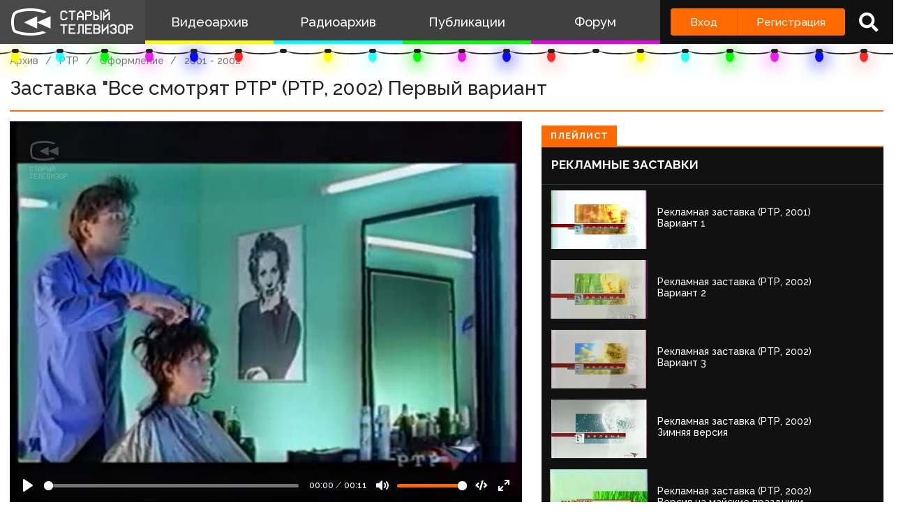

--- FILE ---
content_type: text/html; charset=UTF-8
request_url: https://staroetv.su/video/37325
body_size: 11401
content:
<!doctype html>
<html lang="ru">
<head>
    <meta charset="utf-8">
    <meta name="viewport" content="width=device-width, initial-scale=1.0, maximum-scale=1.0, user-scalable=no" />
        <title>Заставка &quot;Все смотрят РТР&quot; (РТР, 2002) Первый вариант
 - Старый Телевизор</title>
        <meta name="csrf-token" content="pNnOuGMuVPJ3JOo9mMrZkggEwYeNXKvdAZe2wHst">
    <meta property='og:type' content="video.movie" />
<meta property="og:title" content="Заставка &quot;Все смотрят РТР&quot; (РТР, 2002) Первый вариант" />
<meta property="og:image" content="https://staroetv.su//pictures/video_covers/37325.jpg" />
    <meta property="og:video" content="https://staroetv.su/videos/37325.mp4">

            <link rel="stylesheet" href="/css/app.css?v=9052025-1">
        <link rel="icon" href="/favicon.ico?1" type="image/x-icon" />
    <meta name="google-site-verification" content="hzQA7v3s7GcLa45qSrEmM-tDrjNRl8K0bspcnBencP0" />
    <meta name="yandex-verification" content="844947ab3de2442b" />
</head>
<body  class="theme-light" >
    <div class="main">
        <div class="sidebar__container">
    <div class="sidebar">
        <a href="/" class="sidebar__title">
            <svg class="sidebar__logo" xmlns:dc="http://purl.org/dc/elements/1.1/" xmlns:cc="http://creativecommons.org/ns#" xmlns:rdf="http://www.w3.org/1999/02/22-rdf-syntax-ns#" xmlns:svg="http://www.w3.org/2000/svg" xmlns="http://www.w3.org/2000/svg" xmlns:sodipodi="http://sodipodi.sourceforge.net/DTD/sodipodi-0.dtd" xmlns:inkscape="http://www.inkscape.org/namespaces/inkscape" width="134" height="30" viewBox="0 0 134 30" fill="none" version="1.1" id="svg2468" sodipodi:docname="stv_2020_hrz_2line_televizor.svg" inkscape:version="0.92.5 (2060ec1f9f, 2020-04-08)">
    <defs id="defs2472"/>
    <sodipodi:namedview pagecolor="#ffffff" bordercolor="#666666" borderopacity="1" objecttolerance="10" gridtolerance="10" guidetolerance="10" inkscape:pageopacity="0" inkscape:pageshadow="2" inkscape:window-width="1833" inkscape:window-height="1057" id="namedview2470" showgrid="false" inkscape:zoom="2.8283582" inkscape:cx="67" inkscape:cy="15" inkscape:window-x="-8" inkscape:window-y="-8" inkscape:window-maximized="1" inkscape:current-layer="svg2468"/>
    <path d="M 21 0 C 7.15384 0 3 4.21875 3 4.21875 C 3 4.21875 0 6.499975 0 15.234375 C 0 23.968775 3 26.25 3 26.25 C 3 26.25 8.53846 30 21 30 C 30.6593 30 36.159531 27.747675 38.144531 26.734375 L 34.439453 25.041016 C 34.225753 25.115616 33.999919 25.189725 33.761719 25.265625 C 31.116519 26.108425 26.9245 27 21 27 C 15.0755 27 10.883491 26.108425 8.2382812 25.265625 C 6.9135712 24.843525 5.9689856 24.432131 5.3847656 24.144531 C 5.1578756 24.032731 4.9856944 23.938894 4.8652344 23.871094 C 4.7428044 23.717394 4.502705 23.377803 4.234375 22.783203 C 3.690445 21.577803 3 19.258675 3 15.234375 C 3 11.209975 3.690445 8.8909769 4.234375 7.6855469 C 4.506905 7.0815869 4.7504938 6.7400737 4.8710938 6.5898438 C 4.8945838 6.5605837 4.9132544 6.5378344 4.9277344 6.5214844 L 4.9863281 6.4765625 L 5.0898438 6.3730469 L 5.1074219 6.3574219 C 5.1645419 6.3105719 5.2944394 6.2102956 5.5058594 6.0722656 C 5.9275594 5.7969356 6.68622 5.3648694 7.875 4.9121094 C 10.25105 4.0071594 14.3816 3 21 3 C 27.6184 3 31.749 4.0071594 34.125 4.9121094 C 34.6534 5.1133394 35.096091 5.3114075 35.462891 5.4921875 L 38.740234 3.9941406 C 37.646634 3.1204506 32.9076 0 21 0 z M 101.72852 1 L 101.72852 2.5 L 102.47852 2.5 L 102.47852 3.25 L 103.22852 3.25 L 103.22852 4 L 104.72852 4 L 104.72852 3.25 L 105.47852 3.25 L 105.47852 2.5 L 106.22852 2.5 L 106.22852 1 L 104.72852 1 L 104.72852 1.75 L 103.22852 1.75 L 103.22852 1 L 101.72852 1 z M 55.25 2.5 L 55.25 3.25 L 54.5 3.25 L 54.5 4 L 53.75 4 L 53.75 11.5 L 54.5 11.5 L 54.5 12.25 L 55.25 12.25 L 55.25 13 L 59.75 13 L 59.75 12.25 L 60.5 12.25 L 60.5 11.5 L 61.25 11.5 L 61.25 10 L 59.75 10 L 59.75 10.75 L 59 10.75 L 59 11.5 L 56 11.5 L 56 10.75 L 55.25 10.75 L 55.25 4.75 L 56 4.75 L 56 4 L 59 4 L 59 4.75 L 59.75 4.75 L 59.75 5.5 L 61.25 5.5 L 61.25 4 L 60.5 4 L 60.5 3.25 L 59.75 3.25 L 59.75 2.5 L 55.25 2.5 z M 62.744141 2.5 L 62.744141 4 L 65.744141 4 L 65.744141 13 L 67.244141 13 L 67.244141 4 L 70.244141 4 L 70.244141 2.5 L 62.744141 2.5 z M 74.738281 2.5 L 74.738281 3.25 L 73.988281 3.25 L 73.988281 4 L 73.238281 4 L 73.238281 4.75 L 72.488281 4.75 L 72.488281 5.5 L 71.738281 5.5 L 71.738281 13 L 73.238281 13 L 73.238281 10 L 77.738281 10 L 77.738281 13 L 79.238281 13 L 79.238281 5.5 L 78.488281 5.5 L 78.488281 4.75 L 77.738281 4.75 L 77.738281 4 L 76.988281 4 L 76.988281 3.25 L 76.238281 3.25 L 76.238281 2.5 L 74.738281 2.5 z M 80.732422 2.5 L 80.732422 13 L 82.232422 13 L 82.232422 8.5 L 86.732422 8.5 L 86.732422 7.75 L 87.482422 7.75 L 87.482422 7 L 88.232422 7 L 88.232422 4 L 87.482422 4 L 87.482422 3.25 L 86.732422 3.25 L 86.732422 2.5 L 80.732422 2.5 z M 89.726562 2.5 L 89.726562 13 L 94.226562 13 L 94.226562 12.25 L 94.976562 12.25 L 94.976562 11.5 L 95.726562 11.5 L 95.726562 8.5 L 94.976562 8.5 L 94.976562 7.75 L 94.226562 7.75 L 94.226562 7 L 91.226562 7 L 91.226562 2.5 L 89.726562 2.5 z M 97.226562 2.5 L 97.226562 13 L 98.726562 13 L 98.726562 2.5 L 97.226562 2.5 z M 82.232422 4 L 85.982422 4 L 85.982422 4.75 L 86.732422 4.75 L 86.732422 6.25 L 85.982422 6.25 L 85.982422 7 L 82.232422 7 L 82.232422 4 z M 100.22852 4 L 100.22852 13 L 101.72852 13 L 101.72852 10.75 L 102.47852 10.75 L 102.47852 10 L 103.22852 10 L 103.22852 9.25 L 103.97852 9.25 L 103.97852 8.5 L 104.72852 8.5 L 104.72852 7.75 L 105.47852 7.75 L 105.47852 7 L 106.22852 7 L 106.22852 13 L 107.72852 13 L 107.72852 4 L 106.22852 4 L 106.22852 4.75 L 105.47852 4.75 L 105.47852 5.5 L 104.72852 5.5 L 104.72852 6.25 L 103.97852 6.25 L 103.97852 7 L 103.22852 7 L 103.22852 7.75 L 102.47852 7.75 L 102.47852 8.5 L 101.72852 8.5 L 101.72852 4 L 100.22852 4 z M 74.738281 4.75 L 76.238281 4.75 L 76.238281 5.5 L 76.988281 5.5 L 76.988281 6.25 L 77.738281 6.25 L 77.738281 8.5 L 73.238281 8.5 L 73.238281 6.25 L 73.988281 6.25 L 73.988281 5.5 L 74.738281 5.5 L 74.738281 4.75 z M 91.226562 8.5 L 93.476562 8.5 L 93.476562 9.25 L 94.226562 9.25 L 94.226562 10.75 L 93.476562 10.75 L 93.476562 11.5 L 91.226562 11.5 L 91.226562 8.5 z M 28.292969 8.6835938 L 14 15.5 L 28.292969 22.316406 L 28.292969 15.59375 L 43 22.316406 L 43 8.6835938 L 28.292969 15.40625 L 28.292969 8.6835938 z M 53.75 17.5 L 53.75 19 L 56.75 19 L 56.75 28 L 58.25 28 L 58.25 19 L 61.25 19 L 61.25 17.5 L 53.75 17.5 z M 62.744141 17.5 L 62.744141 28 L 70.244141 28 L 70.244141 26.5 L 64.244141 26.5 L 64.244141 23.5 L 68.744141 23.5 L 68.744141 22 L 64.244141 22 L 64.244141 19 L 70.244141 19 L 70.244141 17.5 L 62.744141 17.5 z M 73.238281 17.5 L 73.238281 26.5 L 71.738281 26.5 L 71.738281 28 L 73.988281 28 L 73.988281 27.25 L 74.738281 27.25 L 74.738281 19 L 77.738281 19 L 77.738281 28 L 79.238281 28 L 79.238281 17.5 L 73.238281 17.5 z M 80.732422 17.5 L 80.732422 28 L 88.232422 28 L 88.232422 26.5 L 82.232422 26.5 L 82.232422 23.5 L 86.732422 23.5 L 86.732422 22 L 82.232422 22 L 82.232422 19 L 88.232422 19 L 88.232422 17.5 L 80.732422 17.5 z M 89.726562 17.5 L 89.726562 28 L 95.726562 28 L 95.726562 27.25 L 96.476562 27.25 L 96.476562 26.5 L 97.226562 26.5 L 97.226562 23.5 L 96.476562 23.5 L 96.476562 22 L 97.226562 22 L 97.226562 19 L 96.476562 19 L 96.476562 18.25 L 95.726562 18.25 L 95.726562 17.5 L 89.726562 17.5 z M 98.720703 17.5 L 98.720703 28 L 100.2207 28 L 100.2207 25.75 L 100.9707 25.75 L 100.9707 25 L 101.7207 25 L 101.7207 24.25 L 102.4707 24.25 L 102.4707 23.5 L 103.2207 23.5 L 103.2207 22.75 L 103.9707 22.75 L 103.9707 22 L 104.7207 22 L 104.7207 28 L 106.2207 28 L 106.2207 17.5 L 104.7207 17.5 L 104.7207 19.75 L 103.9707 19.75 L 103.9707 20.5 L 103.2207 20.5 L 103.2207 21.25 L 102.4707 21.25 L 102.4707 22 L 101.7207 22 L 101.7207 22.75 L 100.9707 22.75 L 100.9707 23.5 L 100.2207 23.5 L 100.2207 17.5 L 98.720703 17.5 z M 109.21484 17.5 L 109.21484 18.25 L 108.46484 18.25 L 108.46484 19 L 107.71484 19 L 107.71484 20.5 L 109.21484 20.5 L 109.21484 19.75 L 109.96484 19.75 L 109.96484 19 L 112.96484 19 L 112.96484 19.75 L 113.71484 19.75 L 113.71484 21.25 L 112.96484 21.25 L 112.96484 22 L 110.71484 22 L 110.71484 23.5 L 112.96484 23.5 L 112.96484 24.25 L 113.71484 24.25 L 113.71484 25.75 L 112.96484 25.75 L 112.96484 26.5 L 109.96484 26.5 L 109.96484 25.75 L 109.21484 25.75 L 109.21484 25 L 107.71484 25 L 107.71484 26.5 L 108.46484 26.5 L 108.46484 27.25 L 109.21484 27.25 L 109.21484 28 L 113.71484 28 L 113.71484 27.25 L 114.46484 27.25 L 114.46484 26.5 L 115.21484 26.5 L 115.21484 23.5 L 114.46484 23.5 L 114.46484 22 L 115.21484 22 L 115.21484 19 L 114.46484 19 L 114.46484 18.25 L 113.71484 18.25 L 113.71484 17.5 L 109.21484 17.5 z M 118.20898 17.5 L 118.20898 18.25 L 117.45898 18.25 L 117.45898 19 L 116.70898 19 L 116.70898 26.5 L 117.45898 26.5 L 117.45898 27.25 L 118.20898 27.25 L 118.20898 28 L 122.70898 28 L 122.70898 27.25 L 123.45898 27.25 L 123.45898 26.5 L 124.20898 26.5 L 124.20898 19 L 123.45898 19 L 123.45898 18.25 L 122.70898 18.25 L 122.70898 17.5 L 118.20898 17.5 z M 125.70312 17.5 L 125.70312 28 L 127.20312 28 L 127.20312 23.5 L 131.70312 23.5 L 131.70312 22.75 L 132.45312 22.75 L 132.45312 22 L 133.20312 22 L 133.20312 19 L 132.45312 19 L 132.45312 18.25 L 131.70312 18.25 L 131.70312 17.5 L 125.70312 17.5 z M 91.226562 19 L 94.976562 19 L 94.976562 19.75 L 95.726562 19.75 L 95.726562 21.25 L 94.976562 21.25 L 94.976562 22 L 91.226562 22 L 91.226562 19 z M 118.95898 19 L 121.95898 19 L 121.95898 19.75 L 122.70898 19.75 L 122.70898 25.75 L 121.95898 25.75 L 121.95898 26.5 L 118.95898 26.5 L 118.95898 25.75 L 118.20898 25.75 L 118.20898 19.75 L 118.95898 19.75 L 118.95898 19 z M 127.20312 19 L 130.95312 19 L 130.95312 19.75 L 131.70312 19.75 L 131.70312 21.25 L 130.95312 21.25 L 130.95312 22 L 127.20312 22 L 127.20312 19 z M 91.226562 23.5 L 94.976562 23.5 L 94.976562 24.25 L 95.726562 24.25 L 95.726562 25.75 L 94.976562 25.75 L 94.976562 26.5 L 91.226562 26.5 L 91.226562 23.5 z " id="path2462"/>
</svg>
            <!--
            <img class="sidebar__logo sidebar__logo--shadow" src="/pictures/logo.png"/>
            -->
        </a>
        <div class="sidebar__menu">
            <a class="sidebar__menu__link sidebar__menu__link--with-icon" href="/video">
                <!--<img class="sidebar__menu__link__icon" src="/img/new/vhs.png"/> -->
                Видеоархив
            </a>
            <a class="sidebar__menu__link sidebar__menu__link--with-icon" href="/radio">
                <!--<img class="sidebar__menu__link__icon" src="/img/new/audio.png"/>-->
                Радиоархив
            </a>
            <a class="sidebar__menu__link" href="/articles">Публикации</a>
            <a class="sidebar__menu__link" href="/forum">Форум</a>
        </div>
        <div class="auth-panel ">
                                        <div class="buttons-row">
                    <a class="button button--login" href="/login">Вход</a>
                    <a class="button button--register" href="/register">Регистрация</a>
                </div>
                <a class="auth-panel__button auth-panel__button--search">
                    <span class="tooltip">Поиск</span>
                    <i class="fa fa-search"></i>
                </a>
                <a class="auth-panel__button auth-panel__button--menu">
                    <i class="fa fa-bars"></i>
                    <span class="auth-panel__button--menu__text">Меню</span>
                </a>
                    </div>
    </div>
</div>
<div class="mobile-menu" style="display: none">
    <div class="mobile-menu__items">
        <a class="mobile-menu__item" href="/video">Видеоархив</a>
        <a class="mobile-menu__item" href="/radio">Радиоархив</a>
        <a class="mobile-menu__item" href="/articles">Публикации</a>
        <a class="mobile-menu__item" href="/forum">Форум</a>
        <div class="mobile-menu__delimiter"></div>
        <a class="mobile-menu__item mobile-menu__item--search">
            <i class="fa fa-search"></i>
            Поиск
        </a>
                </div>
    </div>
<div class="site-search" style="display: none">
    <div class="container">
        <div class="site-search__inner">
            <a class="site-search__close">
                <i class="fa fa-times"></i>
            </a>
            <div class="site-search__top search-input-container">
                <input class="input site-search__input" placeholder="Поиск по сайту...">
            </div>
            <div class="site-search__results">

            </div>
        </div>
    </div>
</div>

<link rel="stylesheet" href="/css/app.css?">
<div class="garland">
            <li></li>
            <li></li>
            <li></li>
            <li></li>
            <li></li>
            <li></li>
            <li></li>
            <li></li>
            <li></li>
            <li></li>
            <li></li>
            <li></li>
            <li></li>
            <li></li>
            <li></li>
            <li></li>
            <li></li>
            <li></li>
            <li></li>
            <li></li>
            <li></li>
            <li></li>
            <li></li>
            <li></li>
            <li></li>
            <li></li>
            <li></li>
            <li></li>
            <li></li>
            <li></li>
            <li></li>
            <li></li>
            <li></li>
            <li></li>
            <li></li>
            <li></li>
            <li></li>
            <li></li>
            <li></li>
            <li></li>
            <li></li>
            <li></li>
            <li></li>
            <li></li>
            <li></li>
            <li></li>
            <li></li>
            <li></li>
            <li></li>
    </div>

        <div class="content">
            <div id="app" class="content">
                                                    <title>Заставка &quot;Все смотрят РТР&quot; (РТР, 2002) Первый вариант
 - Старый Телевизор</title>
                
                <div class="container " id="pjax-container">
                        <div class="inner-page record-page">
        <div class="breadcrumbs">
            <a class="breadcrumbs__item" href="/video">Архив</a>
                                                <a class="breadcrumbs__item" href="/channels/rtr">РТР</a>
                                    <a class="breadcrumbs__item" href="/channels/rtr#interprogram">Оформление</a>
                                 <a class="breadcrumbs__item" href="/channels/rtr/graphics/rtr-2001-02">2001 - 2002</a>
                                                  </div>
        <div class="inner-page__header">
            <div class="inner-page__header__title">Заставка &quot;Все смотрят РТР&quot; (РТР, 2002) Первый вариант</div>
                    </div>
        <div class="row row--stretch record-page__content">
            <div class="col col--3">
                <div class="inner-page__content">
                    <div class="record-page__player">
                    <video  data-title="Заставка &quot;Все смотрят РТР&quot; (РТР, 2002) Первый вариант" data-url="/video/37325" data-id="37325" poster="/pictures/video_covers/37325.jpg?2026-01-18 03:09:14"  class="own-player" controls>
                <source src="https://media.staroetv.su/hls/videos/37325.mp4/index.m3u8" type="application/vnd.apple.mpegurl">
            </video>
                                </div>

                    <div class="box">
                        <div class="box__inner">
                            <div class="record-page__bottom">
                               <div class="icon-blocks">
            <a href="/channels/rtr" class="icon-block">
            <div class="icon-block__picture" style="background-image: url(/pictures/uploads/21092020/130-5f68379c34096.svg)"></div>
            <span class="icon-block__text">РТР</span>
        </a>
         <a href="/users/139870"
         class="icon-block">
            <i class="fa fa-user"></i>
            <span class="icon-block__text">STVneiroset</span>
         </a>
                <span class="icon-block">
                    <i class="fa fa-eye"></i>
                <span class="icon-block__text">2728</span>
    </span>
    <span class="icon-block">
        <i class="fa fa-clock"></i>
        <span class="icon-block__text">07 марта 2022, 23:08</span>
    </span>
            <a class="icon-block" target="_blank" download href="https://media.staroetv.su/videos/37325.mp4">
            <i class="fa fa-download"></i>
            <span class="icon-block__text">Скачать</span>
        </a>
    </div>
                                <div class="share-buttons" data-services="vkontakte,facebook,twitter,telegram,odnoklassniki"  ></div>
                            </div>

                            <div class="record-page__description">
                                
                            </div>
                        </div>
                    </div>
                </div>
                <div id="comments_block" class="box  record-page__comments ">
        <div class="box__heading">
            <div class="box__heading__inner">
                <i class="fa fa-comment"></i>
                Комментарии
                                <span class="box__heading__count">0</span>
                            </div>
        </div>
        <div class="box__inner">
            <div class="comments " data-conditions="{&quot;material_type&quot;:10,&quot;material_id&quot;:52127}">

            <div class="comments__form">
                                <div class="comments__form__register">
                    <a href="/login">Войдите</a> или <a href="/register">зарегистрируйтесь</a>, чтобы добавить комментарий
                </div>
                            </div>

            <div class="comments__main">
                                <div class="comments__list">
                                    </div>
                                                                    <div class="comments__reply-form-container" id="reply_form_container"></div>
                <div class="comments__edit-form-container" id="edit_form_container"></div>

                         </div>


        </div>
    </div>
</div>

            </div>
            <div class="col col--2 record-page__related-container">
                                <div data-current-id="37325" class="box box--dark playlist">
                    <div class="box__heading box__heading--small">
                        <div class="box__heading__inner">
                            Плейлист
                        </div>
                    </div>
                    <div class="box__inner">
                                                                                 <div class="playlist__annotation">
                                 <div class="playlist__annotation__title">Рекламные заставки</div>
                                 <div class="playlist__annotationn__text"></div>
                             </div>
                                                                                                              <div class="playlist__item" data-id="19467">
                                <a href="/video/19467" class="record-item ">
    <div class="record-item__cover" style="background-image: url('/pictures/video_covers/110_0_193.jpg')"></div>
    <div class="record-item__texts">
        <span class="record-item__title">

                                                                        Рекламная заставка (РТР, 2001)<br>Вариант 1
                                                        </span>
                <div class="record-item__info">
            <span class="record-item__date"><i class="fa fa-calendar"></i>30 ноября -0001, 03:00</span>
            <span class="record-item__views"><i class="fa fa-eye"></i>3013</span>
            <span class="record-item__comments"><i class="fa fa-comment"></i>0</span>
            <div class="record-item__tags" >
                                                    <span class="record-item__tag">Рекламная заставка</span>
                            </div>
        </div>
    </div>
</a>
                             </div>
                                                                                                             <div class="playlist__item" data-id="19470">
                                <a href="/video/19470" class="record-item ">
    <div class="record-item__cover" style="background-image: url('/pictures/video_covers/110_518_710.jpg')"></div>
    <div class="record-item__texts">
        <span class="record-item__title">

                                                                        Рекламная заставка (РТР, 2002)<br>Вариант 2
                                                        </span>
                <div class="record-item__info">
            <span class="record-item__date"><i class="fa fa-calendar"></i>30 ноября -0001, 03:00</span>
            <span class="record-item__views"><i class="fa fa-eye"></i>2865</span>
            <span class="record-item__comments"><i class="fa fa-comment"></i>0</span>
            <div class="record-item__tags" >
                                                    <span class="record-item__tag">Рекламная заставка</span>
                            </div>
        </div>
    </div>
</a>
                             </div>
                                                                                                             <div class="playlist__item" data-id="19471">
                                <a href="/video/19471" class="record-item ">
    <div class="record-item__cover" style="background-image: url('/pictures/video_covers/110_711_833.jpg')"></div>
    <div class="record-item__texts">
        <span class="record-item__title">

                                                                        Рекламная заставка (РТР, 2002)<br>Вариант 3
                                                        </span>
                <div class="record-item__info">
            <span class="record-item__date"><i class="fa fa-calendar"></i>30 ноября -0001, 03:00</span>
            <span class="record-item__views"><i class="fa fa-eye"></i>2805</span>
            <span class="record-item__comments"><i class="fa fa-comment"></i>0</span>
            <div class="record-item__tags" >
                                                    <span class="record-item__tag">Рекламная заставка</span>
                            </div>
        </div>
    </div>
</a>
                             </div>
                                                                                                             <div class="playlist__item" data-id="19468">
                                <a href="/video/19468" class="record-item ">
    <div class="record-item__cover" style="background-image: url('/pictures/video_covers/110_197_387.jpg')"></div>
    <div class="record-item__texts">
        <span class="record-item__title">

                                                                        Рекламная заставка (РТР, 2002)<br>Зимняя версия
                                                        </span>
                <div class="record-item__info">
            <span class="record-item__date"><i class="fa fa-calendar"></i>30 ноября -0001, 03:00</span>
            <span class="record-item__views"><i class="fa fa-eye"></i>2768</span>
            <span class="record-item__comments"><i class="fa fa-comment"></i>0</span>
            <div class="record-item__tags" >
                                                    <span class="record-item__tag">Рекламная заставка</span>
                            </div>
        </div>
    </div>
</a>
                             </div>
                                                                                                             <div class="playlist__item" data-id="19469">
                                <a href="/video/19469" class="record-item ">
    <div class="record-item__cover" style="background-image: url('/pictures/video_covers/110_388_509.jpg')"></div>
    <div class="record-item__texts">
        <span class="record-item__title">

                                                                        Рекламная заставка (РТР, 2002)<br>Версия на майские праздники
                                                        </span>
                <div class="record-item__info">
            <span class="record-item__date"><i class="fa fa-calendar"></i>30 ноября -0001, 03:00</span>
            <span class="record-item__views"><i class="fa fa-eye"></i>2630</span>
            <span class="record-item__comments"><i class="fa fa-comment"></i>0</span>
            <div class="record-item__tags" >
                                                    <span class="record-item__tag">Рекламная заставка</span>
                            </div>
        </div>
    </div>
</a>
                             </div>
                                                                                                             <div class="playlist__item" data-id="6702">
                                <a href="/video/6702" class="record-item ">
    <div class="record-item__cover" style="background-image: url('https://sun1-22.userapi.com/c628130/v628130177/32136/4tPguaPDLog.jpg')"></div>
    <div class="record-item__texts">
        <span class="record-item__title">

                                                                        Рекламные заставки во время программы "Вести" (РТР, 15.09.2001-31.08.2002)
                                                        </span>
                <div class="record-item__info">
            <span class="record-item__date"><i class="fa fa-calendar"></i>20 января 2016, 16:27</span>
            <span class="record-item__views"><i class="fa fa-eye"></i>2553</span>
            <span class="record-item__comments"><i class="fa fa-comment"></i>0</span>
            <div class="record-item__tags" >
                                                    <span class="record-item__tag">Рекламная заставка</span>
                            </div>
        </div>
    </div>
</a>
                             </div>
                                                                                                             <div class="playlist__annotation">
                                 <div class="playlist__annotation__title">Заставки канала</div>
                                 <div class="playlist__annotationn__text"></div>
                             </div>
                                                                                                              <div class="playlist__item" data-id="14091">
                                <a href="/video/14091" class="record-item ">
    <div class="record-item__cover" style="background-image: url('/pictures/video_covers/14091.jpg')"></div>
    <div class="record-item__texts">
        <span class="record-item__title">

                                                                        Заставка (РТР, 2001-2002)
                                                        </span>
                <div class="record-item__info">
            <span class="record-item__date"><i class="fa fa-calendar"></i>20 апреля 2015, 20:13</span>
            <span class="record-item__views"><i class="fa fa-eye"></i>3129</span>
            <span class="record-item__comments"><i class="fa fa-comment"></i>0</span>
            <div class="record-item__tags" >
                                                    <span class="record-item__tag">Заставка</span>
                            </div>
        </div>
    </div>
</a>
                             </div>
                                                                                                             <div class="playlist__item" data-id="37324">
                                <a href="/video/37324" class="record-item ">
    <div class="record-item__cover" style="background-image: url('/pictures/video_covers/37324.jpg')"></div>
    <div class="record-item__texts">
        <span class="record-item__title">

                                                                        Заставка "РТР представляет" (15.09.2001-31.08.2002)
                                                        </span>
                <div class="record-item__info">
            <span class="record-item__date"><i class="fa fa-calendar"></i>07 марта 2022, 23:01</span>
            <span class="record-item__views"><i class="fa fa-eye"></i>2303</span>
            <span class="record-item__comments"><i class="fa fa-comment"></i>0</span>
            <div class="record-item__tags" >
                                                    <span class="record-item__tag">Заставка</span>
                            </div>
        </div>
    </div>
</a>
                             </div>
                                                                                                             <div class="playlist__item" data-id="21791">
                                <a href="/video/21791" class="record-item ">
    <div class="record-item__cover" style="background-image: url('/pictures/video_covers/21791.jpg')"></div>
    <div class="record-item__texts">
        <span class="record-item__title">

                                                                        Заставка "Местное время" (РТР, 2001-2002)
                                                        </span>
                <div class="record-item__info">
            <span class="record-item__date"><i class="fa fa-calendar"></i>11 октября 2020, 13:38</span>
            <span class="record-item__views"><i class="fa fa-eye"></i>3269</span>
            <span class="record-item__comments"><i class="fa fa-comment"></i>0</span>
            <div class="record-item__tags" >
                                                    <span class="record-item__tag">Заставка</span>
                            </div>
        </div>
    </div>
</a>
                             </div>
                                                                                                             <div class="playlist__item" data-id="16022">
                                <a href="/video/16022" class="record-item ">
    <div class="record-item__cover" style="background-image: url('/pictures/imported/c8474e6ff69483fd15b6bfdb62bf60e2.jpg')"></div>
    <div class="record-item__texts">
        <span class="record-item__title">

                                                                        Промо сайта программы "Вести" и телеканала Euronews Россия (РТР, 05.10.2001)
                                                        </span>
                <div class="record-item__info">
            <span class="record-item__date"><i class="fa fa-calendar"></i>19 января 2015, 20:08</span>
            <span class="record-item__views"><i class="fa fa-eye"></i>2737</span>
            <span class="record-item__comments"><i class="fa fa-comment"></i>0</span>
            <div class="record-item__tags" >
                                                    <span class="record-item__tag">Проморолик</span>
                            </div>
        </div>
    </div>
</a>
                             </div>
                                                                                                             <div class="playlist__item" data-id="37308">
                                <a href="/video/37308" class="record-item ">
    <div class="record-item__cover" style="background-image: url('https://i.ytimg.com/vi/xBntJHlzvrA/hqdefault.jpg')"></div>
    <div class="record-item__texts">
        <span class="record-item__title">

                                                                        Заставка перед и после анонса (РТР, 2001-2002) РТР представляет
                                                        </span>
                <div class="record-item__info">
            <span class="record-item__date"><i class="fa fa-calendar"></i>06 марта 2022, 22:36</span>
            <span class="record-item__views"><i class="fa fa-eye"></i>2247</span>
            <span class="record-item__comments"><i class="fa fa-comment"></i>0</span>
            <div class="record-item__tags" >
                                                    <span class="record-item__tag">Заставка анонсов</span>
                            </div>
        </div>
    </div>
</a>
                             </div>
                                                                                                             <div class="playlist__item" data-id="37304">
                                <a href="/video/37304" class="record-item ">
    <div class="record-item__cover" style="background-image: url('/pictures/video_covers/37304.jpg')"></div>
    <div class="record-item__texts">
        <span class="record-item__title">

                                                                        Заставка перед и после анонсов (РТР, 2001)
                                                        </span>
                <div class="record-item__info">
            <span class="record-item__date"><i class="fa fa-calendar"></i>06 марта 2022, 22:17</span>
            <span class="record-item__views"><i class="fa fa-eye"></i>1967</span>
            <span class="record-item__comments"><i class="fa fa-comment"></i>0</span>
            <div class="record-item__tags" >
                                                    <span class="record-item__tag">Заставка анонсов</span>
                            </div>
        </div>
    </div>
</a>
                             </div>
                                                                                                             <div class="playlist__item" data-id="37319">
                                <a href="/video/37319" class="record-item ">
    <div class="record-item__cover" style="background-image: url('/pictures/video_covers/37319.jpg')"></div>
    <div class="record-item__texts">
        <span class="record-item__title">

                                                                        Заставка "Премьера на РТР" (РТР, осень 2001)
                                                        </span>
                <div class="record-item__info">
            <span class="record-item__date"><i class="fa fa-calendar"></i>07 марта 2022, 22:34</span>
            <span class="record-item__views"><i class="fa fa-eye"></i>1934</span>
            <span class="record-item__comments"><i class="fa fa-comment"></i>0</span>
            <div class="record-item__tags" >
                                                    <span class="record-item__tag">Заставка анонсов</span>
                            </div>
        </div>
    </div>
</a>
                             </div>
                                                                                                             <div class="playlist__item" data-id="37305">
                                <a href="/video/37305" class="record-item ">
    <div class="record-item__cover" style="background-image: url('https://i.ytimg.com/vi/W-hnnS6wM9w/hqdefault.jpg')"></div>
    <div class="record-item__texts">
        <span class="record-item__title">

                                                                        Заставка перед и после анонсов (РТР, январь-февраль 2002) Смотрите на РТР
                                                        </span>
                <div class="record-item__info">
            <span class="record-item__date"><i class="fa fa-calendar"></i>06 марта 2022, 22:25</span>
            <span class="record-item__views"><i class="fa fa-eye"></i>2038</span>
            <span class="record-item__comments"><i class="fa fa-comment"></i>0</span>
            <div class="record-item__tags" >
                                                    <span class="record-item__tag">Заставка анонсов</span>
                            </div>
        </div>
    </div>
</a>
                             </div>
                                                                                                             <div class="playlist__item" data-id="37320">
                                <a href="/video/37320" class="record-item ">
    <div class="record-item__cover" style="background-image: url('/pictures/video_covers/37320.jpg')"></div>
    <div class="record-item__texts">
        <span class="record-item__title">

                                                                        Заставка "Премьера РТР" (РТР, зима 2001-2002)
                                                        </span>
                <div class="record-item__info">
            <span class="record-item__date"><i class="fa fa-calendar"></i>07 марта 2022, 22:38</span>
            <span class="record-item__views"><i class="fa fa-eye"></i>1989</span>
            <span class="record-item__comments"><i class="fa fa-comment"></i>0</span>
            <div class="record-item__tags" >
                                                    <span class="record-item__tag">Заставка анонсов</span>
                            </div>
        </div>
    </div>
</a>
                             </div>
                                                                                                             <div class="playlist__item" data-id="10282">
                                <a href="/video/10282" class="record-item ">
    <div class="record-item__cover" style="background-image: url('https://sun1-55.userapi.com/c628027/v628027495/ec42/jcWITGRmAgA.jpg')"></div>
    <div class="record-item__texts">
        <span class="record-item__title">

                                                                        Праздничная заставка и начало анонса (РТР, 23.02.2002)
                                                        </span>
                <div class="record-item__info">
            <span class="record-item__date"><i class="fa fa-calendar"></i>19 августа 2015, 22:15</span>
            <span class="record-item__views"><i class="fa fa-eye"></i>2483</span>
            <span class="record-item__comments"><i class="fa fa-comment"></i>0</span>
            <div class="record-item__tags" >
                                                    <span class="record-item__tag">Заставка</span>
                            </div>
        </div>
    </div>
</a>
                             </div>
                                                                                                             <div class="playlist__item" data-id="37306">
                                <a href="/video/37306" class="record-item ">
    <div class="record-item__cover" style="background-image: url('https://i.ytimg.com/vi/szNBAoQ8Y1c/hqdefault.jpg')"></div>
    <div class="record-item__texts">
        <span class="record-item__title">

                                                                        Заставка перед и после анонсов (РТР, 01.03.2002-31.05.2002) Смотрите на РТР
                                                        </span>
                <div class="record-item__info">
            <span class="record-item__date"><i class="fa fa-calendar"></i>06 марта 2022, 22:29</span>
            <span class="record-item__views"><i class="fa fa-eye"></i>2136</span>
            <span class="record-item__comments"><i class="fa fa-comment"></i>0</span>
            <div class="record-item__tags" >
                                                    <span class="record-item__tag">Заставка анонсов</span>
                            </div>
        </div>
    </div>
</a>
                             </div>
                                                                                                             <div class="playlist__item" data-id="37321">
                                <a href="/video/37321" class="record-item ">
    <div class="record-item__cover" style="background-image: url('/pictures/video_covers/37321.jpg')"></div>
    <div class="record-item__texts">
        <span class="record-item__title">

                                                                        Заставка "Премьера РТР" (РТР, весна 2002)
                                                        </span>
                <div class="record-item__info">
            <span class="record-item__date"><i class="fa fa-calendar"></i>07 марта 2022, 22:41</span>
            <span class="record-item__views"><i class="fa fa-eye"></i>1935</span>
            <span class="record-item__comments"><i class="fa fa-comment"></i>0</span>
            <div class="record-item__tags" >
                                                    <span class="record-item__tag">Заставка анонсов</span>
                            </div>
        </div>
    </div>
</a>
                             </div>
                                                                                                             <div class="playlist__item" data-id="45796">
                                <a href="/video/45796" class="record-item ">
    <div class="record-item__cover" style="background-image: url('/pictures/imported/7ff1db1d79ddcd4004073d9a9483ecbc.jpg')"></div>
    <div class="record-item__texts">
        <span class="record-item__title">

                                                                        Заставка "Премьера РТР" (РТР, весна 2002) Сокращённая версия
                                                        </span>
                <div class="record-item__info">
            <span class="record-item__date"><i class="fa fa-calendar"></i>17 июня 2023, 16:10</span>
            <span class="record-item__views"><i class="fa fa-eye"></i>1409</span>
            <span class="record-item__comments"><i class="fa fa-comment"></i>0</span>
            <div class="record-item__tags" >
                                                    <span class="record-item__tag">Заставка анонсов</span>
                            </div>
        </div>
    </div>
</a>
                             </div>
                                                                                                             <div class="playlist__item" data-id="46757">
                                <a href="/video/46757" class="record-item ">
    <div class="record-item__cover" style="background-image: url('/pictures/imported/182719a1232d8270533328fe72cd4562.')"></div>
    <div class="record-item__texts">
        <span class="record-item__title">

                                                                        Заставка к 8 марта (РТР, 2002)
                                                        </span>
                <div class="record-item__info">
            <span class="record-item__date"><i class="fa fa-calendar"></i>13 октября 2023, 17:19</span>
            <span class="record-item__views"><i class="fa fa-eye"></i>1189</span>
            <span class="record-item__comments"><i class="fa fa-comment"></i>0</span>
            <div class="record-item__tags" >
                                                    <span class="record-item__tag">Заставка</span>
                            </div>
        </div>
    </div>
</a>
                             </div>
                                                                                                             <div class="playlist__item" data-id="6089">
                                <a href="/video/6089" class="record-item ">
    <div class="record-item__cover" style="background-image: url('/pictures/video_covers/6089.jpg')"></div>
    <div class="record-item__texts">
        <span class="record-item__title">

                                                                        Заставки анонсов (РТР, май 2002)
                                                        </span>
                <div class="record-item__info">
            <span class="record-item__date"><i class="fa fa-calendar"></i>10 марта 2016, 18:45</span>
            <span class="record-item__views"><i class="fa fa-eye"></i>2912</span>
            <span class="record-item__comments"><i class="fa fa-comment"></i>0</span>
            <div class="record-item__tags" >
                                                    <span class="record-item__tag">Заставка анонсов</span>
                            </div>
        </div>
    </div>
</a>
                             </div>
                                                                                                             <div class="playlist__item" data-id="37307">
                                <a href="/video/37307" class="record-item ">
    <div class="record-item__cover" style="background-image: url('/pictures/video_covers/37307.jpg')"></div>
    <div class="record-item__texts">
        <span class="record-item__title">

                                                                        Заставка перед и после анонсов (РТР, лето 2002) Смотрите на РТР
                                                        </span>
                <div class="record-item__info">
            <span class="record-item__date"><i class="fa fa-calendar"></i>06 марта 2022, 22:33</span>
            <span class="record-item__views"><i class="fa fa-eye"></i>2074</span>
            <span class="record-item__comments"><i class="fa fa-comment"></i>0</span>
            <div class="record-item__tags" >
                                                    <span class="record-item__tag">Заставка анонсов</span>
                            </div>
        </div>
    </div>
</a>
                             </div>
                                                                                                             <div class="playlist__item" data-id="21792">
                                <a href="/video/21792" class="record-item ">
    <div class="record-item__cover" style="background-image: url('/pictures/video_covers/21792.jpg')"></div>
    <div class="record-item__texts">
        <span class="record-item__title">

                                                                        Заставка "Местное время" (РТР, лето 2002)
                                                        </span>
                <div class="record-item__info">
            <span class="record-item__date"><i class="fa fa-calendar"></i>11 октября 2020, 13:42</span>
            <span class="record-item__views"><i class="fa fa-eye"></i>2560</span>
            <span class="record-item__comments"><i class="fa fa-comment"></i>0</span>
            <div class="record-item__tags" >
                                                    <span class="record-item__tag">Заставка</span>
                            </div>
        </div>
    </div>
</a>
                             </div>
                                                                                                             <div class="playlist__item" data-id="19846">
                                <a href="/video/19846" class="record-item ">
    <div class="record-item__cover" style="background-image: url('/pictures/imported/4965f050a55256f0010fd777ca3b54e0.jpg')"></div>
    <div class="record-item__texts">
        <span class="record-item__title">

                                                                        Заставка "Футбол России на РТР" (РТР, 2002)
                                                        </span>
                <div class="record-item__info">
            <span class="record-item__date"><i class="fa fa-calendar"></i>10 августа 2020, 18:12</span>
            <span class="record-item__views"><i class="fa fa-eye"></i>2723</span>
            <span class="record-item__comments"><i class="fa fa-comment"></i>0</span>
            <div class="record-item__tags" >
                                                    <span class="record-item__tag">Заставка</span>
                            </div>
        </div>
    </div>
</a>
                             </div>
                                                                                                             <div class="playlist__item" data-id="3522">
                                <a href="/video/3522" class="record-item ">
    <div class="record-item__cover" style="background-image: url('/pictures/video_covers/3522.jpg')"></div>
    <div class="record-item__texts">
        <span class="record-item__title">

                                                                        Часы (РТР/Культура, 2001-2002)
                                                        </span>
                <div class="record-item__info">
            <span class="record-item__date"><i class="fa fa-calendar"></i>06 декабря 2016, 00:18</span>
            <span class="record-item__views"><i class="fa fa-eye"></i>3546</span>
            <span class="record-item__comments"><i class="fa fa-comment"></i>0</span>
            <div class="record-item__tags" >
                                                    <span class="record-item__tag">Часы</span>
                            </div>
        </div>
    </div>
</a>
                             </div>
                                                                                                             <div class="playlist__item" data-id="45565">
                                <a href="/video/45565" class="record-item ">
    <div class="record-item__cover" style="background-image: url('/pictures/imported/046c0523b5da525bc8a7d4cbbc0a03c4.jpg')"></div>
    <div class="record-item__texts">
        <span class="record-item__title">

                                                                        Предупреждение (РТР, 2002)
                                                        </span>
                <div class="record-item__info">
            <span class="record-item__date"><i class="fa fa-calendar"></i>27 мая 2023, 11:26</span>
            <span class="record-item__views"><i class="fa fa-eye"></i>1614</span>
            <span class="record-item__comments"><i class="fa fa-comment"></i>0</span>
            <div class="record-item__tags" >
                                                    <span class="record-item__tag">Другое</span>
                            </div>
        </div>
    </div>
</a>
                             </div>
                                                                                                             <div class="playlist__annotation">
                                 <div class="playlist__annotation__title">Новогоднее оформление</div>
                                 <div class="playlist__annotationn__text"></div>
                             </div>
                                                                                                              <div class="playlist__item" data-id="37309">
                                <a href="/video/37309" class="record-item ">
    <div class="record-item__cover" style="background-image: url('/pictures/video_covers/37309.jpg')"></div>
    <div class="record-item__texts">
        <span class="record-item__title">

                                                                        Заставка перед и после анонсов (РТР, 2001-2002) Новогодние праздники на РТР
                                                        </span>
                <div class="record-item__info">
            <span class="record-item__date"><i class="fa fa-calendar"></i>06 марта 2022, 22:41</span>
            <span class="record-item__views"><i class="fa fa-eye"></i>1678</span>
            <span class="record-item__comments"><i class="fa fa-comment"></i>0</span>
            <div class="record-item__tags" >
                                                    <span class="record-item__tag">Заставка анонсов</span>
                            </div>
        </div>
    </div>
</a>
                             </div>
                                                                                                             <div class="playlist__item" data-id="37310">
                                <a href="/video/37310" class="record-item ">
    <div class="record-item__cover" style="background-image: url('https://i.ytimg.com/vi/V5M_5jbNsEQ/hqdefault.jpg')"></div>
    <div class="record-item__texts">
        <span class="record-item__title">

                                                                        Новогодняя заставка перед анонсами (РТР, 2001-2002) Елочный шар
                                                        </span>
                <div class="record-item__info">
            <span class="record-item__date"><i class="fa fa-calendar"></i>06 марта 2022, 22:45</span>
            <span class="record-item__views"><i class="fa fa-eye"></i>1920</span>
            <span class="record-item__comments"><i class="fa fa-comment"></i>0</span>
            <div class="record-item__tags" >
                                                    <span class="record-item__tag">Заставка анонсов</span>
                            </div>
        </div>
    </div>
</a>
                             </div>
                                                                                                             <div class="playlist__item" data-id="37311">
                                <a href="/video/37311" class="record-item ">
    <div class="record-item__cover" style="background-image: url('https://i.ytimg.com/vi/mnwfss9fxOc/hqdefault.jpg')"></div>
    <div class="record-item__texts">
        <span class="record-item__title">

                                                                        Новогодняя заставка после анонсов (РТР, 2001-2002) Елочный шар
                                                        </span>
                <div class="record-item__info">
            <span class="record-item__date"><i class="fa fa-calendar"></i>06 марта 2022, 22:49</span>
            <span class="record-item__views"><i class="fa fa-eye"></i>1907</span>
            <span class="record-item__comments"><i class="fa fa-comment"></i>0</span>
            <div class="record-item__tags" >
                                                    <span class="record-item__tag">Заставка анонсов</span>
                            </div>
        </div>
    </div>
</a>
                             </div>
                                                                                                             <div class="playlist__item" data-id="37312">
                                <a href="/video/37312" class="record-item ">
    <div class="record-item__cover" style="background-image: url('https://i.ytimg.com/vi/yrXcg7SEfQ0/hqdefault.jpg')"></div>
    <div class="record-item__texts">
        <span class="record-item__title">

                                                                        Новогодняя заставка перед и после анонсов (РТР, 2001-2002) Лошадь-качалка
                                                        </span>
                <div class="record-item__info">
            <span class="record-item__date"><i class="fa fa-calendar"></i>06 марта 2022, 22:53</span>
            <span class="record-item__views"><i class="fa fa-eye"></i>1939</span>
            <span class="record-item__comments"><i class="fa fa-comment"></i>0</span>
            <div class="record-item__tags" >
                                                    <span class="record-item__tag">Заставка анонсов</span>
                            </div>
        </div>
    </div>
</a>
                             </div>
                                                                                                             <div class="playlist__item" data-id="37313">
                                <a href="/video/37313" class="record-item ">
    <div class="record-item__cover" style="background-image: url('/pictures/video_covers/37313.jpg')"></div>
    <div class="record-item__texts">
        <span class="record-item__title">

                                                                        Новогодняя заставка после анонсов (РТР, декабрь 2001-январь 2002) Лошадь-качалка
                                                        </span>
                <div class="record-item__info">
            <span class="record-item__date"><i class="fa fa-calendar"></i>06 марта 2022, 22:57</span>
            <span class="record-item__views"><i class="fa fa-eye"></i>2114</span>
            <span class="record-item__comments"><i class="fa fa-comment"></i>0</span>
            <div class="record-item__tags" >
                                                    <span class="record-item__tag">Заставка анонсов</span>
                            </div>
        </div>
    </div>
</a>
                             </div>
                                                                                                             <div class="playlist__item" data-id="37314">
                                <a href="/video/37314" class="record-item ">
    <div class="record-item__cover" style="background-image: url('/pictures/video_covers/37314.jpg')"></div>
    <div class="record-item__texts">
        <span class="record-item__title">

                                                                        Новогодняя заставка перед и после анонсов (РТР, 2001-2002) Снежинка
                                                        </span>
                <div class="record-item__info">
            <span class="record-item__date"><i class="fa fa-calendar"></i>06 марта 2022, 23:02</span>
            <span class="record-item__views"><i class="fa fa-eye"></i>2076</span>
            <span class="record-item__comments"><i class="fa fa-comment"></i>0</span>
            <div class="record-item__tags" >
                                                    <span class="record-item__tag">Заставка анонсов</span>
                            </div>
        </div>
    </div>
</a>
                             </div>
                                                                                                             <div class="playlist__item" data-id="37315">
                                <a href="/video/37315" class="record-item ">
    <div class="record-item__cover" style="background-image: url('/pictures/video_covers/37315.jpg')"></div>
    <div class="record-item__texts">
        <span class="record-item__title">

                                                                        Новогодняя заставка (РТР, 2001-2002) Зарядка
                                                        </span>
                <div class="record-item__info">
            <span class="record-item__date"><i class="fa fa-calendar"></i>07 марта 2022, 22:16</span>
            <span class="record-item__views"><i class="fa fa-eye"></i>1924</span>
            <span class="record-item__comments"><i class="fa fa-comment"></i>0</span>
            <div class="record-item__tags" >
                                                    <span class="record-item__tag">Заставка</span>
                            </div>
        </div>
    </div>
</a>
                             </div>
                                                                                                             <div class="playlist__item" data-id="37316">
                                <a href="/video/37316" class="record-item ">
    <div class="record-item__cover" style="background-image: url('/pictures/video_covers/37316.jpg')"></div>
    <div class="record-item__texts">
        <span class="record-item__title">

                                                                        Новогодняя заставка (РТР, 2001-2002) Телевизор
                                                        </span>
                <div class="record-item__info">
            <span class="record-item__date"><i class="fa fa-calendar"></i>07 марта 2022, 22:20</span>
            <span class="record-item__views"><i class="fa fa-eye"></i>2185</span>
            <span class="record-item__comments"><i class="fa fa-comment"></i>0</span>
            <div class="record-item__tags" >
                                                    <span class="record-item__tag">Заставка</span>
                            </div>
        </div>
    </div>
</a>
                             </div>
                                                                                                             <div class="playlist__item" data-id="37317">
                                <a href="/video/37317" class="record-item ">
    <div class="record-item__cover" style="background-image: url('/pictures/video_covers/37317.jpg')"></div>
    <div class="record-item__texts">
        <span class="record-item__title">

                                                                        Новогодняя заставка (РТР, 2001-2002) Снеговик
                                                        </span>
                <div class="record-item__info">
            <span class="record-item__date"><i class="fa fa-calendar"></i>07 марта 2022, 22:23</span>
            <span class="record-item__views"><i class="fa fa-eye"></i>2478</span>
            <span class="record-item__comments"><i class="fa fa-comment"></i>0</span>
            <div class="record-item__tags" >
                                                    <span class="record-item__tag">Заставка</span>
                            </div>
        </div>
    </div>
</a>
                             </div>
                                                                                                             <div class="playlist__item" data-id="37318">
                                <a href="/video/37318" class="record-item ">
    <div class="record-item__cover" style="background-image: url('/pictures/video_covers/37318.jpg')"></div>
    <div class="record-item__texts">
        <span class="record-item__title">

                                                                        Новогодняя заставка (РТР, 2001-2002) Глобус
                                                        </span>
                <div class="record-item__info">
            <span class="record-item__date"><i class="fa fa-calendar"></i>07 марта 2022, 22:28</span>
            <span class="record-item__views"><i class="fa fa-eye"></i>2559</span>
            <span class="record-item__comments"><i class="fa fa-comment"></i>0</span>
            <div class="record-item__tags" >
                                                    <span class="record-item__tag">Заставка</span>
                            </div>
        </div>
    </div>
</a>
                             </div>
                                                                                                             <div class="playlist__annotation">
                                 <div class="playlist__annotation__title">Заставки &quot;Все смотрят РТР&quot;</div>
                                 <div class="playlist__annotationn__text"></div>
                             </div>
                                                                                                              <div class="playlist__item" data-id="37325">
                                <a href="/video/37325" class="record-item ">
    <div class="record-item__cover" style="background-image: url('/pictures/video_covers/37325.jpg')"></div>
    <div class="record-item__texts">
        <span class="record-item__title">

                                                                        Заставка "Все смотрят РТР" (РТР, 2002) Первый вариант
                                                        </span>
                <div class="record-item__info">
            <span class="record-item__date"><i class="fa fa-calendar"></i>07 марта 2022, 23:08</span>
            <span class="record-item__views"><i class="fa fa-eye"></i>2727</span>
            <span class="record-item__comments"><i class="fa fa-comment"></i>0</span>
            <div class="record-item__tags" >
                                                    <span class="record-item__tag">Заставка</span>
                            </div>
        </div>
    </div>
</a>
                             </div>
                                                                                                             <div class="playlist__item" data-id="37326">
                                <a href="/video/37326" class="record-item ">
    <div class="record-item__cover" style="background-image: url('/pictures/video_covers/37326.jpg')"></div>
    <div class="record-item__texts">
        <span class="record-item__title">

                                                                        Заставка "Все смотрят РТР" (РТР, 2002) Второй вариант
                                                        </span>
                <div class="record-item__info">
            <span class="record-item__date"><i class="fa fa-calendar"></i>07 марта 2022, 23:11</span>
            <span class="record-item__views"><i class="fa fa-eye"></i>2349</span>
            <span class="record-item__comments"><i class="fa fa-comment"></i>0</span>
            <div class="record-item__tags" >
                                                    <span class="record-item__tag">Заставка</span>
                            </div>
        </div>
    </div>
</a>
                             </div>
                                                                                                             <div class="playlist__item" data-id="37327">
                                <a href="/video/37327" class="record-item ">
    <div class="record-item__cover" style="background-image: url('/pictures/video_covers/37327.jpg')"></div>
    <div class="record-item__texts">
        <span class="record-item__title">

                                                                        Заставка "Все смотрят РТР" (РТР, 2002) Третий вариант
                                                        </span>
                <div class="record-item__info">
            <span class="record-item__date"><i class="fa fa-calendar"></i>07 марта 2022, 23:14</span>
            <span class="record-item__views"><i class="fa fa-eye"></i>2237</span>
            <span class="record-item__comments"><i class="fa fa-comment"></i>0</span>
            <div class="record-item__tags" >
                                                    <span class="record-item__tag">Заставка</span>
                            </div>
        </div>
    </div>
</a>
                             </div>
                                                                                                             <div class="playlist__annotation">
                                 <div class="playlist__annotation__title">Анонсы</div>
                                 <div class="playlist__annotationn__text"></div>
                             </div>
                                                                                                              <div class="playlist__item" data-id="3946">
                                <a href="/video/3946" class="record-item ">
    <div class="record-item__cover" style="background-image: url('https://sun1-17.userapi.com/c636221/v636221186/30661/qDUEI2g9iZw.jpg')"></div>
    <div class="record-item__texts">
        <span class="record-item__title">

                                                                        Анонсы сериала "Кобра" и фильма "Ландыш серебристый" (РТР, сентябрь 2001)
                                                        </span>
                <div class="record-item__info">
            <span class="record-item__date"><i class="fa fa-calendar"></i>01 ноября 2016, 18:53</span>
            <span class="record-item__views"><i class="fa fa-eye"></i>2640</span>
            <span class="record-item__comments"><i class="fa fa-comment"></i>0</span>
            <div class="record-item__tags" >
                                                    <span class="record-item__tag">Анонс</span>
                            </div>
        </div>
    </div>
</a>
                             </div>
                                                                                                             <div class="playlist__item" data-id="3928">
                                <a href="/video/3928" class="record-item ">
    <div class="record-item__cover" style="background-image: url('https://sun1-91.userapi.com/c636427/v636427186/31841/LlYzgpEmAkA.jpg')"></div>
    <div class="record-item__texts">
        <span class="record-item__title">

                                                                        Анонсы фильмов ''Женитьба Бальзаминова'', ''Талантливый мистер Рипли'' и сериала ''Кобра'' (РТР, сентябрь 2001)
                                                        </span>
                <div class="record-item__info">
            <span class="record-item__date"><i class="fa fa-calendar"></i>02 ноября 2016, 17:16</span>
            <span class="record-item__views"><i class="fa fa-eye"></i>2510</span>
            <span class="record-item__comments"><i class="fa fa-comment"></i>0</span>
            <div class="record-item__tags" >
                                                    <span class="record-item__tag">Анонс</span>
                            </div>
        </div>
    </div>
</a>
                             </div>
                                                                                                             <div class="playlist__item" data-id="3926">
                                <a href="/video/3926" class="record-item ">
    <div class="record-item__cover" style="background-image: url('https://sun1-54.userapi.com/c636816/v636816186/33402/c_LVIELd8fY.jpg')"></div>
    <div class="record-item__texts">
        <span class="record-item__title">

                                                                        Анонс сериала "Маросейка, 12" (РТР, 22.09.2001)
                                                        </span>
                <div class="record-item__info">
            <span class="record-item__date"><i class="fa fa-calendar"></i>02 ноября 2016, 18:24</span>
            <span class="record-item__views"><i class="fa fa-eye"></i>2545</span>
            <span class="record-item__comments"><i class="fa fa-comment"></i>0</span>
            <div class="record-item__tags" >
                                                    <span class="record-item__tag">Анонс</span>
                            </div>
        </div>
    </div>
</a>
                             </div>
                                                                                                             <div class="playlist__item" data-id="30264">
                                <a href="/video/30264" class="record-item ">
    <div class="record-item__cover" style="background-image: url('/pictures/video_covers/30264.jpg')"></div>
    <div class="record-item__texts">
        <span class="record-item__title">

                                                                        Анонсы (РТР, 29.09.2001) Формула-1, Буря в Москве
                                                        </span>
                <div class="record-item__info">
            <span class="record-item__date"><i class="fa fa-calendar"></i>17 апреля 2021, 12:26</span>
            <span class="record-item__views"><i class="fa fa-eye"></i>2842</span>
            <span class="record-item__comments"><i class="fa fa-comment"></i>0</span>
            <div class="record-item__tags" >
                                                    <span class="record-item__tag">Анонс</span>
                            </div>
        </div>
    </div>
</a>
                             </div>
                                                                                                             <div class="playlist__item" data-id="30265">
                                <a href="/video/30265" class="record-item ">
    <div class="record-item__cover" style="background-image: url('/pictures/video_covers/30265.jpg')"></div>
    <div class="record-item__texts">
        <span class="record-item__title">

                                                                        Анонсы (РТР, 29.09.2001) Агентство НЛС, Твин Пикс
                                                        </span>
                <div class="record-item__info">
            <span class="record-item__date"><i class="fa fa-calendar"></i>17 апреля 2021, 12:29</span>
            <span class="record-item__views"><i class="fa fa-eye"></i>2804</span>
            <span class="record-item__comments"><i class="fa fa-comment"></i>0</span>
            <div class="record-item__tags" >
                                                    <span class="record-item__tag">Анонс</span>
                            </div>
        </div>
    </div>
</a>
                             </div>
                                                                                                             <div class="playlist__item" data-id="30266">
                                <a href="/video/30266" class="record-item ">
    <div class="record-item__cover" style="background-image: url('/pictures/video_covers/30266.jpg')"></div>
    <div class="record-item__texts">
        <span class="record-item__title">

                                                                        Анонсы (РТР, 29.09.2001) Один день в сентябре, Жаркий август 91 года
                                                        </span>
                <div class="record-item__info">
            <span class="record-item__date"><i class="fa fa-calendar"></i>17 апреля 2021, 12:32</span>
            <span class="record-item__views"><i class="fa fa-eye"></i>2930</span>
            <span class="record-item__comments"><i class="fa fa-comment"></i>0</span>
            <div class="record-item__tags" >
                                                    <span class="record-item__tag">Анонс</span>
                            </div>
        </div>
    </div>
</a>
                             </div>
                                                                                                             <div class="playlist__item" data-id="30267">
                                <a href="/video/30267" class="record-item ">
    <div class="record-item__cover" style="background-image: url('/pictures/video_covers/30267.jpg')"></div>
    <div class="record-item__texts">
        <span class="record-item__title">

                                                                        Анонс документального фильма "Нью-Йорк: голоса из эпицентра" (РТР, 29.09.2001)
                                                        </span>
                <div class="record-item__info">
            <span class="record-item__date"><i class="fa fa-calendar"></i>17 апреля 2021, 12:34</span>
            <span class="record-item__views"><i class="fa fa-eye"></i>2688</span>
            <span class="record-item__comments"><i class="fa fa-comment"></i>0</span>
            <div class="record-item__tags" >
                                                    <span class="record-item__tag">Анонс</span>
                            </div>
        </div>
    </div>
</a>
                             </div>
                                                                                                             <div class="playlist__item" data-id="21298">
                                <a href="/video/21298" class="record-item ">
    <div class="record-item__cover" style="background-image: url('/pictures/video_covers/21298.jpg')"></div>
    <div class="record-item__texts">
        <span class="record-item__title">

                                                                        Анонс фильма «Даун Хаус» (РТР, 06.10.2001)
                                                        </span>
                <div class="record-item__info">
            <span class="record-item__date"><i class="fa fa-calendar"></i>06 сентября 2020, 13:20</span>
            <span class="record-item__views"><i class="fa fa-eye"></i>2417</span>
            <span class="record-item__comments"><i class="fa fa-comment"></i>0</span>
            <div class="record-item__tags" >
                                                    <span class="record-item__tag">Анонс</span>
                            </div>
        </div>
    </div>
</a>
                             </div>
                                                                                                             <div class="playlist__item" data-id="16013">
                                <a href="/video/16013" class="record-item ">
    <div class="record-item__cover" style="background-image: url('/pictures/video_covers/64e298b28a848.jpg')"></div>
    <div class="record-item__texts">
        <span class="record-item__title">

                                                                        Анонсы сериала "Московские окна", док. фильма "Акватория восходящего солнца" (РТР, 27.10.2001)
                                                        </span>
                <div class="record-item__info">
            <span class="record-item__date"><i class="fa fa-calendar"></i>20 января 2015, 12:56</span>
            <span class="record-item__views"><i class="fa fa-eye"></i>2804</span>
            <span class="record-item__comments"><i class="fa fa-comment"></i>0</span>
            <div class="record-item__tags" >
                                                    <span class="record-item__tag">Анонс</span>
                            </div>
        </div>
    </div>
</a>
                             </div>
                                                                                                             <div class="playlist__item" data-id="27380">
                                <a href="/video/27380" class="record-item ">
    <div class="record-item__cover" style="background-image: url('/pictures/video_covers/27380.jpg')"></div>
    <div class="record-item__texts">
        <span class="record-item__title">

                                                                        Анонс фильма «Курьер» (РТР, 2002)
                                                        </span>
                <div class="record-item__info">
            <span class="record-item__date"><i class="fa fa-calendar"></i>09 февраля 2021, 20:02</span>
            <span class="record-item__views"><i class="fa fa-eye"></i>2058</span>
            <span class="record-item__comments"><i class="fa fa-comment"></i>0</span>
            <div class="record-item__tags" >
                                                    <span class="record-item__tag">Анонс</span>
                            </div>
        </div>
    </div>
</a>
                             </div>
                                                                                                             <div class="playlist__item" data-id="43267">
                                <a href="/video/43267" class="record-item ">
    <div class="record-item__cover" style="background-image: url('/pictures/imported/13e84a621877fd34bb5e886db1da55a2.jpg')"></div>
    <div class="record-item__texts">
        <span class="record-item__title">

                                                                        Анонс "Звёздные войны. Эпизод 1" (РТР, 11.05.2002)
                                                        </span>
                <div class="record-item__info">
            <span class="record-item__date"><i class="fa fa-calendar"></i>07 января 2023, 19:31</span>
            <span class="record-item__views"><i class="fa fa-eye"></i>1480</span>
            <span class="record-item__comments"><i class="fa fa-comment"></i>0</span>
            <div class="record-item__tags" >
                                                    <span class="record-item__tag">Анонс</span>
                            </div>
        </div>
    </div>
</a>
                             </div>
                                                                                                             <div class="playlist__item" data-id="6223">
                                <a href="/video/6223" class="record-item ">
    <div class="record-item__cover" style="background-image: url('https://sun1-17.userapi.com/c628521/v628521671/42ff6/3KFbjhOqwvo.jpg')"></div>
    <div class="record-item__texts">
        <span class="record-item__title">

                                                                        Анонс фильма "Внутреннее пространство" (РТР, 11.05.2002)
                                                        </span>
                <div class="record-item__info">
            <span class="record-item__date"><i class="fa fa-calendar"></i>26 февраля 2016, 20:32</span>
            <span class="record-item__views"><i class="fa fa-eye"></i>2300</span>
            <span class="record-item__comments"><i class="fa fa-comment"></i>0</span>
            <div class="record-item__tags" >
                                                    <span class="record-item__tag">Анонс</span>
                            </div>
        </div>
    </div>
</a>
                             </div>
                                                                                                             <div class="playlist__item" data-id="1303">
                                <a href="/video/1303" class="record-item ">
    <div class="record-item__cover" style="background-image: url('https://sun1-93.userapi.com/c840325/v840325300/68866/KkRSbeqp5to.jpg')"></div>
    <div class="record-item__texts">
        <span class="record-item__title">

                                                                        Анонс документального фильма "Караван" и заставка "Далее" (РТР, 12.05.2002)
                                                        </span>
                <div class="record-item__info">
            <span class="record-item__date"><i class="fa fa-calendar"></i>23 марта 2018, 14:00</span>
            <span class="record-item__views"><i class="fa fa-eye"></i>2763</span>
            <span class="record-item__comments"><i class="fa fa-comment"></i>0</span>
            <div class="record-item__tags" >
                                                    <span class="record-item__tag">Анонс</span>
                            </div>
        </div>
    </div>
</a>
                             </div>
                                                                                                             <div class="playlist__item" data-id="13593">
                                <a href="/video/13593" class="record-item ">
    <div class="record-item__cover" style="background-image: url('/pictures/video_covers/64e5394e6a07f.jpg')"></div>
    <div class="record-item__texts">
        <span class="record-item__title">

                                                                        Анонс чемпионата мира по футболу-2002 (РТР, июнь 2002)
                                                        </span>
                <div class="record-item__info">
            <span class="record-item__date"><i class="fa fa-calendar"></i>07 мая 2015, 18:33</span>
            <span class="record-item__views"><i class="fa fa-eye"></i>2228</span>
            <span class="record-item__comments"><i class="fa fa-comment"></i>0</span>
            <div class="record-item__tags" >
                                                    <span class="record-item__tag">Анонс</span>
                            </div>
        </div>
    </div>
</a>
                             </div>
                                                                                                             <div class="playlist__annotation">
                                 <div class="playlist__annotation__title">Далее</div>
                                 <div class="playlist__annotationn__text"></div>
                             </div>
                                                                                                              <div class="playlist__item" data-id="56050">
                                <a href="/video/56050" class="record-item ">
    <div class="record-item__cover" style="background-image: url('/pictures/imported/e78e89c12743670655cbb678c4cb435b.')"></div>
    <div class="record-item__texts">
        <span class="record-item__title">

                                                                        Далее (РТР, 06.06.2002)
                                                        </span>
                <div class="record-item__info">
            <span class="record-item__date"><i class="fa fa-calendar"></i>26 июня 2025, 02:30</span>
            <span class="record-item__views"><i class="fa fa-eye"></i>407</span>
            <span class="record-item__comments"><i class="fa fa-comment"></i>0</span>
            <div class="record-item__tags" >
                                                    <span class="record-item__tag">Далее</span>
                            </div>
        </div>
    </div>
</a>
                             </div>
                                                                                                             <div class="playlist__item" data-id="37323">
                                <a href="/video/37323" class="record-item ">
    <div class="record-item__cover" style="background-image: url('/pictures/video_covers/37323.jpg')"></div>
    <div class="record-item__texts">
        <span class="record-item__title">

                                                                        Далее на РТР (РТР, 30.06.2002)
                                                        </span>
                <div class="record-item__info">
            <span class="record-item__date"><i class="fa fa-calendar"></i>07 марта 2022, 22:51</span>
            <span class="record-item__views"><i class="fa fa-eye"></i>2079</span>
            <span class="record-item__comments"><i class="fa fa-comment"></i>0</span>
            <div class="record-item__tags" >
                                                    <span class="record-item__tag">Далее</span>
                            </div>
        </div>
    </div>
</a>
                             </div>
                                                                                                             <div class="playlist__annotation">
                                 <div class="playlist__annotation__title">Конец эфира</div>
                                 <div class="playlist__annotationn__text"></div>
                             </div>
                                                                                                              <div class="playlist__item" data-id="44629">
                                <a href="/video/44629" class="record-item ">
    <div class="record-item__cover" style="background-image: url('/pictures/imported/dca23e756a77bd97faffdfff2b8eb580.jpg')"></div>
    <div class="record-item__texts">
        <span class="record-item__title">

                                                                        Прогноз погоды и конец эфира (РТР, 2002)
                                                        </span>
                <div class="record-item__info">
            <span class="record-item__date"><i class="fa fa-calendar"></i>24 апреля 2023, 13:31</span>
            <span class="record-item__views"><i class="fa fa-eye"></i>2094</span>
            <span class="record-item__comments"><i class="fa fa-comment"></i>0</span>
            <div class="record-item__tags" >
                                                    <span class="record-item__tag">Конец эфира</span>
                            </div>
        </div>
    </div>
</a>
                             </div>
                                                                                                             <div class="playlist__item" data-id="29143">
                                <a href="/video/29143" class="record-item ">
    <div class="record-item__cover" style="background-image: url('/pictures/imported/04f43fd5ee2ea152c0a893f2bc165b4c.jpg')"></div>
    <div class="record-item__texts">
        <span class="record-item__title">

                                                                        Окончание эфира (РТР, 13.01.2002)
                                                        </span>
                <div class="record-item__info">
            <span class="record-item__date"><i class="fa fa-calendar"></i>06 марта 2021, 17:09</span>
            <span class="record-item__views"><i class="fa fa-eye"></i>2985</span>
            <span class="record-item__comments"><i class="fa fa-comment"></i>0</span>
            <div class="record-item__tags" >
                                                    <span class="record-item__tag">Конец эфира</span>
                            </div>
        </div>
    </div>
</a>
                             </div>
                                                                                                             <div class="playlist__item" data-id="18191">
                                <a href="/video/18191" class="record-item ">
    <div class="record-item__cover" style="background-image: url('/pictures/video_covers/18191.jpg')"></div>
    <div class="record-item__texts">
        <span class="record-item__title">

                                                                        Конец эфира (РТР, 15.02.2002)
                                                        </span>
                <div class="record-item__info">
            <span class="record-item__date"><i class="fa fa-calendar"></i>30 июля 2020, 16:48</span>
            <span class="record-item__views"><i class="fa fa-eye"></i>3220</span>
            <span class="record-item__comments"><i class="fa fa-comment"></i>0</span>
            <div class="record-item__tags" >
                                                    <span class="record-item__tag">Конец эфира</span>
                            </div>
        </div>
    </div>
</a>
                             </div>
                                                                        </div>
                </div>
                            </div>
        </div>
    </div>
                    </div>
                            </div>
            <div class="footer">
    <div class="footer__menu">
        <div class="container">
            <div class="footer__menu__inner">
                <a class="footer__menu__link" href="/index/0-127">О проекте</a>
                <a class="footer__menu__link" href="/team">Команда сайта</a>
                <a class="footer__menu__link" href="/index/0-133">Правила</a>
                <a class="footer__menu__link" href="/contact">Обратная связь</a>
                <a class="footer__menu__link" href="/index/15">Пользователи</a>
                <a class="footer__menu__link" href="/top-list/videos">Топ пользователей</a>
                <div class="footer__social">
                    <div class="social-links">
    <a class="social-link" href="https://discord.gg/n7xm2mZ" target="_blank" rel="nofollow"><img src="/img/icon_s_discord.png" class="social-link__icon" alt="Discord" title="Discord"></a>
    <a class="social-link" href="https://vk.com/staroetv_su" target="_blank" rel="nofollow"><img src="/img/icon_s_vk.png" class="social-link__icon" alt="ВКонтакте" title="ВКонтакте"></a>
    <a class="social-link" href="http://www.youtube.com/user/staroetv" target="_blank" rel="nofollow"><img class="social-link__icon" alt="YouTube НовостиТВ" title="YouTube НовостиТВ" src="/img/icon_s_y1.png"></a>
    <a class="social-link" href="http://www.youtube.com/user/staroetvHistory" target="_blank" rel="nofollow"><img rel="nofollow" class="social-link__icon" alt="YouTube ИсторияТВ" title="YouTube ИсторияТВ" src="/img/icon_s_y2.png"></a>
    <a class="social-link" href="https://www.facebook.com/staroetv/" target="_blank" rel="nofollow"><img src="/img/icon_s_fb.png" class="social-link__icon" alt="Facebook" title="Facebook"></a>
    <a class="social-link" href="https://twitter.com/staroetv" target="_blank" rel="nofollow"><img src="/img/icon_s_twi.png" class="social-link__icon" alt="Twitter" title="Twitter"></a>
    <a class="social-link" href="https://t.me/staroetv" target="_blank" rel="nofollow"><img src="/img/icon_s_tgrm.png" class="social-link__icon" alt="Telegram" title="Telegram"></a>
    <a class="social-link" href="https://ok.ru/staroetv" target="_blank" rel="nofollow"><img src="/img/icon_s_ok.png" class="social-link__icon" alt="Одноклассники" title="Одноклассники"></a>
    <a class="social-link" href="http://coub.com/staroetv.su" target="_blank" rel="nofollow"><img rel="nofollow" class="social-link__icon" alt="Coub" title="Coub" src="/img/icon_s_coub.png"></a>
</div>
                </div>
            </div>
        </div>
    </div>
    <div class="footer__copyright">
        <div class="container">
            <div class="footer__copyright__inner">
                <div class="footer__copyright__text">
                    Дизайн и верстка сайта © «Старый телевизор»; 2008 - 2026
                    Все аудио- и видеоматериалы, размещённые на сайте, принадлежат их владельцам. Нахождение материалов на сайте не оспаривает авторские права их создателей.
                </div>
                <a class="footer__light-switch"></a>
           </div>
        </div>
    </div>
</div>
        </div>
    </div>
</body>
    <div id="login" data-title="Вход на сайт" style="display: none">
    <form class="form" method="POST" action="https://staroetv.su/login">
        <div class="modal-window__form">
          <div class="input-container">
                <label class="input-container__label">Логин или почта</label>
                <div class="input-container__inner">
                    <input class="input" name="login" value=""/>
                    <span class="input-container__message"></span>
                </div>
            </div>
            <div class="input-container">
                <label class="input-container__label">Пароль</label>
                <div class="input-container__inner">
                    <input class="input" type="password" name="password" value=""/>
                    <span class="input-container__message"></span>
                </div>
            </div>
            <div class="row">
                <div class="col">
                    <label class="input-container input-container--checkbox">
                        <input type="checkbox" name="remember" checked/>
                        <div class="input-container--checkbox__element"></div>
                        <div class="input-container__label">Запомнить меня</div>
                    </label>
                </div>
            </div>
            <div class="form__bottom">
                <div class="form__bottom__left">
                    <button class="button button--light">Войти</button>
                    <div class="response response--light"></div>
                </div>
                <div class="form__bottom__right">
                    <a class="form__bottom__link" href="/forgot-password">Забыли пароль?</a>
                    <a class="form__bottom__link" href="/register">Регистрация</a>
                </div>
            </div>
            <input type="hidden" name="_token" value="pNnOuGMuVPJ3JOo9mMrZkggEwYeNXKvdAZe2wHst">        </div>
    </form>
</div><div id="survey" data-title="Опрос" style="display: none">
    <div class="modal-window__form">
         <h2>
             <a target="_blank" href="https://docs.google.com/forms/u/0/d/e/1FAIpQLSc8l9NAko8gy83iXok2r13BnuZ5vQWz-GMhj35sMkU7aNKnLA/formResponse">
                 Пройдите опрос по поводу развития проекта "Старый телевизор"
             </a>
         </h2>
        <div class="form__bottom">
            <div class="form__bottom__left">
                <button class="button button--light">Закрыть</button>
            </div>
        </div>
    </div>
</div>
<script src="https://yastatic.net/share2/share.js"></script>
<script src="https://www.google.com/recaptcha/api.js?render=6LccwdUZAAAAANbvD4YOUIKQXR77BP8Zg5A-a9UT"></script>
<script src="https://cdn.jsdelivr.net/npm/hls.js@1"></script>
    <script type="text/javascript" rel="script" src="/js/app.js?v=9052025-1"></script>
<script src="//cdn.ckeditor.com/4.12.1/standard/ckeditor.js"></script>
<script>
    $.ajaxSetup({headers: {'X-CSRF-TOKEN': $('meta[name="csrf-token"]').attr('content')}});
</script>
        <!-- Yandex.Metrika counter -->
    <script type="text/javascript" >
        (function(m,e,t,r,i,k,a){m[i]=m[i]||function(){(m[i].a=m[i].a||[]).push(arguments)};
            m[i].l=1*new Date();k=e.createElement(t),a=e.getElementsByTagName(t)[0],k.async=1,k.src=r,a.parentNode.insertBefore(k,a)})
        (window, document, "script", "https://mc.yandex.ru/metrika/tag.js", "ym");

        ym(4495546, "init", {
            clickmap:true,
            trackLinks:true,
            accurateTrackBounce:true,
            webvisor:true
        });
    </script>
    <noscript><div><img src="https://mc.yandex.ru/watch/4495546" style="position:absolute; left:-9999px;" alt="" /></div></noscript>
    <!-- /Yandex.Metrika counter -->
    </html>


--- FILE ---
content_type: text/html; charset=utf-8
request_url: https://www.google.com/recaptcha/api2/anchor?ar=1&k=6LccwdUZAAAAANbvD4YOUIKQXR77BP8Zg5A-a9UT&co=aHR0cHM6Ly9zdGFyb2V0di5zdTo0NDM.&hl=en&v=PoyoqOPhxBO7pBk68S4YbpHZ&size=invisible&anchor-ms=20000&execute-ms=30000&cb=kmlhzn2d0xq7
body_size: 48733
content:
<!DOCTYPE HTML><html dir="ltr" lang="en"><head><meta http-equiv="Content-Type" content="text/html; charset=UTF-8">
<meta http-equiv="X-UA-Compatible" content="IE=edge">
<title>reCAPTCHA</title>
<style type="text/css">
/* cyrillic-ext */
@font-face {
  font-family: 'Roboto';
  font-style: normal;
  font-weight: 400;
  font-stretch: 100%;
  src: url(//fonts.gstatic.com/s/roboto/v48/KFO7CnqEu92Fr1ME7kSn66aGLdTylUAMa3GUBHMdazTgWw.woff2) format('woff2');
  unicode-range: U+0460-052F, U+1C80-1C8A, U+20B4, U+2DE0-2DFF, U+A640-A69F, U+FE2E-FE2F;
}
/* cyrillic */
@font-face {
  font-family: 'Roboto';
  font-style: normal;
  font-weight: 400;
  font-stretch: 100%;
  src: url(//fonts.gstatic.com/s/roboto/v48/KFO7CnqEu92Fr1ME7kSn66aGLdTylUAMa3iUBHMdazTgWw.woff2) format('woff2');
  unicode-range: U+0301, U+0400-045F, U+0490-0491, U+04B0-04B1, U+2116;
}
/* greek-ext */
@font-face {
  font-family: 'Roboto';
  font-style: normal;
  font-weight: 400;
  font-stretch: 100%;
  src: url(//fonts.gstatic.com/s/roboto/v48/KFO7CnqEu92Fr1ME7kSn66aGLdTylUAMa3CUBHMdazTgWw.woff2) format('woff2');
  unicode-range: U+1F00-1FFF;
}
/* greek */
@font-face {
  font-family: 'Roboto';
  font-style: normal;
  font-weight: 400;
  font-stretch: 100%;
  src: url(//fonts.gstatic.com/s/roboto/v48/KFO7CnqEu92Fr1ME7kSn66aGLdTylUAMa3-UBHMdazTgWw.woff2) format('woff2');
  unicode-range: U+0370-0377, U+037A-037F, U+0384-038A, U+038C, U+038E-03A1, U+03A3-03FF;
}
/* math */
@font-face {
  font-family: 'Roboto';
  font-style: normal;
  font-weight: 400;
  font-stretch: 100%;
  src: url(//fonts.gstatic.com/s/roboto/v48/KFO7CnqEu92Fr1ME7kSn66aGLdTylUAMawCUBHMdazTgWw.woff2) format('woff2');
  unicode-range: U+0302-0303, U+0305, U+0307-0308, U+0310, U+0312, U+0315, U+031A, U+0326-0327, U+032C, U+032F-0330, U+0332-0333, U+0338, U+033A, U+0346, U+034D, U+0391-03A1, U+03A3-03A9, U+03B1-03C9, U+03D1, U+03D5-03D6, U+03F0-03F1, U+03F4-03F5, U+2016-2017, U+2034-2038, U+203C, U+2040, U+2043, U+2047, U+2050, U+2057, U+205F, U+2070-2071, U+2074-208E, U+2090-209C, U+20D0-20DC, U+20E1, U+20E5-20EF, U+2100-2112, U+2114-2115, U+2117-2121, U+2123-214F, U+2190, U+2192, U+2194-21AE, U+21B0-21E5, U+21F1-21F2, U+21F4-2211, U+2213-2214, U+2216-22FF, U+2308-230B, U+2310, U+2319, U+231C-2321, U+2336-237A, U+237C, U+2395, U+239B-23B7, U+23D0, U+23DC-23E1, U+2474-2475, U+25AF, U+25B3, U+25B7, U+25BD, U+25C1, U+25CA, U+25CC, U+25FB, U+266D-266F, U+27C0-27FF, U+2900-2AFF, U+2B0E-2B11, U+2B30-2B4C, U+2BFE, U+3030, U+FF5B, U+FF5D, U+1D400-1D7FF, U+1EE00-1EEFF;
}
/* symbols */
@font-face {
  font-family: 'Roboto';
  font-style: normal;
  font-weight: 400;
  font-stretch: 100%;
  src: url(//fonts.gstatic.com/s/roboto/v48/KFO7CnqEu92Fr1ME7kSn66aGLdTylUAMaxKUBHMdazTgWw.woff2) format('woff2');
  unicode-range: U+0001-000C, U+000E-001F, U+007F-009F, U+20DD-20E0, U+20E2-20E4, U+2150-218F, U+2190, U+2192, U+2194-2199, U+21AF, U+21E6-21F0, U+21F3, U+2218-2219, U+2299, U+22C4-22C6, U+2300-243F, U+2440-244A, U+2460-24FF, U+25A0-27BF, U+2800-28FF, U+2921-2922, U+2981, U+29BF, U+29EB, U+2B00-2BFF, U+4DC0-4DFF, U+FFF9-FFFB, U+10140-1018E, U+10190-1019C, U+101A0, U+101D0-101FD, U+102E0-102FB, U+10E60-10E7E, U+1D2C0-1D2D3, U+1D2E0-1D37F, U+1F000-1F0FF, U+1F100-1F1AD, U+1F1E6-1F1FF, U+1F30D-1F30F, U+1F315, U+1F31C, U+1F31E, U+1F320-1F32C, U+1F336, U+1F378, U+1F37D, U+1F382, U+1F393-1F39F, U+1F3A7-1F3A8, U+1F3AC-1F3AF, U+1F3C2, U+1F3C4-1F3C6, U+1F3CA-1F3CE, U+1F3D4-1F3E0, U+1F3ED, U+1F3F1-1F3F3, U+1F3F5-1F3F7, U+1F408, U+1F415, U+1F41F, U+1F426, U+1F43F, U+1F441-1F442, U+1F444, U+1F446-1F449, U+1F44C-1F44E, U+1F453, U+1F46A, U+1F47D, U+1F4A3, U+1F4B0, U+1F4B3, U+1F4B9, U+1F4BB, U+1F4BF, U+1F4C8-1F4CB, U+1F4D6, U+1F4DA, U+1F4DF, U+1F4E3-1F4E6, U+1F4EA-1F4ED, U+1F4F7, U+1F4F9-1F4FB, U+1F4FD-1F4FE, U+1F503, U+1F507-1F50B, U+1F50D, U+1F512-1F513, U+1F53E-1F54A, U+1F54F-1F5FA, U+1F610, U+1F650-1F67F, U+1F687, U+1F68D, U+1F691, U+1F694, U+1F698, U+1F6AD, U+1F6B2, U+1F6B9-1F6BA, U+1F6BC, U+1F6C6-1F6CF, U+1F6D3-1F6D7, U+1F6E0-1F6EA, U+1F6F0-1F6F3, U+1F6F7-1F6FC, U+1F700-1F7FF, U+1F800-1F80B, U+1F810-1F847, U+1F850-1F859, U+1F860-1F887, U+1F890-1F8AD, U+1F8B0-1F8BB, U+1F8C0-1F8C1, U+1F900-1F90B, U+1F93B, U+1F946, U+1F984, U+1F996, U+1F9E9, U+1FA00-1FA6F, U+1FA70-1FA7C, U+1FA80-1FA89, U+1FA8F-1FAC6, U+1FACE-1FADC, U+1FADF-1FAE9, U+1FAF0-1FAF8, U+1FB00-1FBFF;
}
/* vietnamese */
@font-face {
  font-family: 'Roboto';
  font-style: normal;
  font-weight: 400;
  font-stretch: 100%;
  src: url(//fonts.gstatic.com/s/roboto/v48/KFO7CnqEu92Fr1ME7kSn66aGLdTylUAMa3OUBHMdazTgWw.woff2) format('woff2');
  unicode-range: U+0102-0103, U+0110-0111, U+0128-0129, U+0168-0169, U+01A0-01A1, U+01AF-01B0, U+0300-0301, U+0303-0304, U+0308-0309, U+0323, U+0329, U+1EA0-1EF9, U+20AB;
}
/* latin-ext */
@font-face {
  font-family: 'Roboto';
  font-style: normal;
  font-weight: 400;
  font-stretch: 100%;
  src: url(//fonts.gstatic.com/s/roboto/v48/KFO7CnqEu92Fr1ME7kSn66aGLdTylUAMa3KUBHMdazTgWw.woff2) format('woff2');
  unicode-range: U+0100-02BA, U+02BD-02C5, U+02C7-02CC, U+02CE-02D7, U+02DD-02FF, U+0304, U+0308, U+0329, U+1D00-1DBF, U+1E00-1E9F, U+1EF2-1EFF, U+2020, U+20A0-20AB, U+20AD-20C0, U+2113, U+2C60-2C7F, U+A720-A7FF;
}
/* latin */
@font-face {
  font-family: 'Roboto';
  font-style: normal;
  font-weight: 400;
  font-stretch: 100%;
  src: url(//fonts.gstatic.com/s/roboto/v48/KFO7CnqEu92Fr1ME7kSn66aGLdTylUAMa3yUBHMdazQ.woff2) format('woff2');
  unicode-range: U+0000-00FF, U+0131, U+0152-0153, U+02BB-02BC, U+02C6, U+02DA, U+02DC, U+0304, U+0308, U+0329, U+2000-206F, U+20AC, U+2122, U+2191, U+2193, U+2212, U+2215, U+FEFF, U+FFFD;
}
/* cyrillic-ext */
@font-face {
  font-family: 'Roboto';
  font-style: normal;
  font-weight: 500;
  font-stretch: 100%;
  src: url(//fonts.gstatic.com/s/roboto/v48/KFO7CnqEu92Fr1ME7kSn66aGLdTylUAMa3GUBHMdazTgWw.woff2) format('woff2');
  unicode-range: U+0460-052F, U+1C80-1C8A, U+20B4, U+2DE0-2DFF, U+A640-A69F, U+FE2E-FE2F;
}
/* cyrillic */
@font-face {
  font-family: 'Roboto';
  font-style: normal;
  font-weight: 500;
  font-stretch: 100%;
  src: url(//fonts.gstatic.com/s/roboto/v48/KFO7CnqEu92Fr1ME7kSn66aGLdTylUAMa3iUBHMdazTgWw.woff2) format('woff2');
  unicode-range: U+0301, U+0400-045F, U+0490-0491, U+04B0-04B1, U+2116;
}
/* greek-ext */
@font-face {
  font-family: 'Roboto';
  font-style: normal;
  font-weight: 500;
  font-stretch: 100%;
  src: url(//fonts.gstatic.com/s/roboto/v48/KFO7CnqEu92Fr1ME7kSn66aGLdTylUAMa3CUBHMdazTgWw.woff2) format('woff2');
  unicode-range: U+1F00-1FFF;
}
/* greek */
@font-face {
  font-family: 'Roboto';
  font-style: normal;
  font-weight: 500;
  font-stretch: 100%;
  src: url(//fonts.gstatic.com/s/roboto/v48/KFO7CnqEu92Fr1ME7kSn66aGLdTylUAMa3-UBHMdazTgWw.woff2) format('woff2');
  unicode-range: U+0370-0377, U+037A-037F, U+0384-038A, U+038C, U+038E-03A1, U+03A3-03FF;
}
/* math */
@font-face {
  font-family: 'Roboto';
  font-style: normal;
  font-weight: 500;
  font-stretch: 100%;
  src: url(//fonts.gstatic.com/s/roboto/v48/KFO7CnqEu92Fr1ME7kSn66aGLdTylUAMawCUBHMdazTgWw.woff2) format('woff2');
  unicode-range: U+0302-0303, U+0305, U+0307-0308, U+0310, U+0312, U+0315, U+031A, U+0326-0327, U+032C, U+032F-0330, U+0332-0333, U+0338, U+033A, U+0346, U+034D, U+0391-03A1, U+03A3-03A9, U+03B1-03C9, U+03D1, U+03D5-03D6, U+03F0-03F1, U+03F4-03F5, U+2016-2017, U+2034-2038, U+203C, U+2040, U+2043, U+2047, U+2050, U+2057, U+205F, U+2070-2071, U+2074-208E, U+2090-209C, U+20D0-20DC, U+20E1, U+20E5-20EF, U+2100-2112, U+2114-2115, U+2117-2121, U+2123-214F, U+2190, U+2192, U+2194-21AE, U+21B0-21E5, U+21F1-21F2, U+21F4-2211, U+2213-2214, U+2216-22FF, U+2308-230B, U+2310, U+2319, U+231C-2321, U+2336-237A, U+237C, U+2395, U+239B-23B7, U+23D0, U+23DC-23E1, U+2474-2475, U+25AF, U+25B3, U+25B7, U+25BD, U+25C1, U+25CA, U+25CC, U+25FB, U+266D-266F, U+27C0-27FF, U+2900-2AFF, U+2B0E-2B11, U+2B30-2B4C, U+2BFE, U+3030, U+FF5B, U+FF5D, U+1D400-1D7FF, U+1EE00-1EEFF;
}
/* symbols */
@font-face {
  font-family: 'Roboto';
  font-style: normal;
  font-weight: 500;
  font-stretch: 100%;
  src: url(//fonts.gstatic.com/s/roboto/v48/KFO7CnqEu92Fr1ME7kSn66aGLdTylUAMaxKUBHMdazTgWw.woff2) format('woff2');
  unicode-range: U+0001-000C, U+000E-001F, U+007F-009F, U+20DD-20E0, U+20E2-20E4, U+2150-218F, U+2190, U+2192, U+2194-2199, U+21AF, U+21E6-21F0, U+21F3, U+2218-2219, U+2299, U+22C4-22C6, U+2300-243F, U+2440-244A, U+2460-24FF, U+25A0-27BF, U+2800-28FF, U+2921-2922, U+2981, U+29BF, U+29EB, U+2B00-2BFF, U+4DC0-4DFF, U+FFF9-FFFB, U+10140-1018E, U+10190-1019C, U+101A0, U+101D0-101FD, U+102E0-102FB, U+10E60-10E7E, U+1D2C0-1D2D3, U+1D2E0-1D37F, U+1F000-1F0FF, U+1F100-1F1AD, U+1F1E6-1F1FF, U+1F30D-1F30F, U+1F315, U+1F31C, U+1F31E, U+1F320-1F32C, U+1F336, U+1F378, U+1F37D, U+1F382, U+1F393-1F39F, U+1F3A7-1F3A8, U+1F3AC-1F3AF, U+1F3C2, U+1F3C4-1F3C6, U+1F3CA-1F3CE, U+1F3D4-1F3E0, U+1F3ED, U+1F3F1-1F3F3, U+1F3F5-1F3F7, U+1F408, U+1F415, U+1F41F, U+1F426, U+1F43F, U+1F441-1F442, U+1F444, U+1F446-1F449, U+1F44C-1F44E, U+1F453, U+1F46A, U+1F47D, U+1F4A3, U+1F4B0, U+1F4B3, U+1F4B9, U+1F4BB, U+1F4BF, U+1F4C8-1F4CB, U+1F4D6, U+1F4DA, U+1F4DF, U+1F4E3-1F4E6, U+1F4EA-1F4ED, U+1F4F7, U+1F4F9-1F4FB, U+1F4FD-1F4FE, U+1F503, U+1F507-1F50B, U+1F50D, U+1F512-1F513, U+1F53E-1F54A, U+1F54F-1F5FA, U+1F610, U+1F650-1F67F, U+1F687, U+1F68D, U+1F691, U+1F694, U+1F698, U+1F6AD, U+1F6B2, U+1F6B9-1F6BA, U+1F6BC, U+1F6C6-1F6CF, U+1F6D3-1F6D7, U+1F6E0-1F6EA, U+1F6F0-1F6F3, U+1F6F7-1F6FC, U+1F700-1F7FF, U+1F800-1F80B, U+1F810-1F847, U+1F850-1F859, U+1F860-1F887, U+1F890-1F8AD, U+1F8B0-1F8BB, U+1F8C0-1F8C1, U+1F900-1F90B, U+1F93B, U+1F946, U+1F984, U+1F996, U+1F9E9, U+1FA00-1FA6F, U+1FA70-1FA7C, U+1FA80-1FA89, U+1FA8F-1FAC6, U+1FACE-1FADC, U+1FADF-1FAE9, U+1FAF0-1FAF8, U+1FB00-1FBFF;
}
/* vietnamese */
@font-face {
  font-family: 'Roboto';
  font-style: normal;
  font-weight: 500;
  font-stretch: 100%;
  src: url(//fonts.gstatic.com/s/roboto/v48/KFO7CnqEu92Fr1ME7kSn66aGLdTylUAMa3OUBHMdazTgWw.woff2) format('woff2');
  unicode-range: U+0102-0103, U+0110-0111, U+0128-0129, U+0168-0169, U+01A0-01A1, U+01AF-01B0, U+0300-0301, U+0303-0304, U+0308-0309, U+0323, U+0329, U+1EA0-1EF9, U+20AB;
}
/* latin-ext */
@font-face {
  font-family: 'Roboto';
  font-style: normal;
  font-weight: 500;
  font-stretch: 100%;
  src: url(//fonts.gstatic.com/s/roboto/v48/KFO7CnqEu92Fr1ME7kSn66aGLdTylUAMa3KUBHMdazTgWw.woff2) format('woff2');
  unicode-range: U+0100-02BA, U+02BD-02C5, U+02C7-02CC, U+02CE-02D7, U+02DD-02FF, U+0304, U+0308, U+0329, U+1D00-1DBF, U+1E00-1E9F, U+1EF2-1EFF, U+2020, U+20A0-20AB, U+20AD-20C0, U+2113, U+2C60-2C7F, U+A720-A7FF;
}
/* latin */
@font-face {
  font-family: 'Roboto';
  font-style: normal;
  font-weight: 500;
  font-stretch: 100%;
  src: url(//fonts.gstatic.com/s/roboto/v48/KFO7CnqEu92Fr1ME7kSn66aGLdTylUAMa3yUBHMdazQ.woff2) format('woff2');
  unicode-range: U+0000-00FF, U+0131, U+0152-0153, U+02BB-02BC, U+02C6, U+02DA, U+02DC, U+0304, U+0308, U+0329, U+2000-206F, U+20AC, U+2122, U+2191, U+2193, U+2212, U+2215, U+FEFF, U+FFFD;
}
/* cyrillic-ext */
@font-face {
  font-family: 'Roboto';
  font-style: normal;
  font-weight: 900;
  font-stretch: 100%;
  src: url(//fonts.gstatic.com/s/roboto/v48/KFO7CnqEu92Fr1ME7kSn66aGLdTylUAMa3GUBHMdazTgWw.woff2) format('woff2');
  unicode-range: U+0460-052F, U+1C80-1C8A, U+20B4, U+2DE0-2DFF, U+A640-A69F, U+FE2E-FE2F;
}
/* cyrillic */
@font-face {
  font-family: 'Roboto';
  font-style: normal;
  font-weight: 900;
  font-stretch: 100%;
  src: url(//fonts.gstatic.com/s/roboto/v48/KFO7CnqEu92Fr1ME7kSn66aGLdTylUAMa3iUBHMdazTgWw.woff2) format('woff2');
  unicode-range: U+0301, U+0400-045F, U+0490-0491, U+04B0-04B1, U+2116;
}
/* greek-ext */
@font-face {
  font-family: 'Roboto';
  font-style: normal;
  font-weight: 900;
  font-stretch: 100%;
  src: url(//fonts.gstatic.com/s/roboto/v48/KFO7CnqEu92Fr1ME7kSn66aGLdTylUAMa3CUBHMdazTgWw.woff2) format('woff2');
  unicode-range: U+1F00-1FFF;
}
/* greek */
@font-face {
  font-family: 'Roboto';
  font-style: normal;
  font-weight: 900;
  font-stretch: 100%;
  src: url(//fonts.gstatic.com/s/roboto/v48/KFO7CnqEu92Fr1ME7kSn66aGLdTylUAMa3-UBHMdazTgWw.woff2) format('woff2');
  unicode-range: U+0370-0377, U+037A-037F, U+0384-038A, U+038C, U+038E-03A1, U+03A3-03FF;
}
/* math */
@font-face {
  font-family: 'Roboto';
  font-style: normal;
  font-weight: 900;
  font-stretch: 100%;
  src: url(//fonts.gstatic.com/s/roboto/v48/KFO7CnqEu92Fr1ME7kSn66aGLdTylUAMawCUBHMdazTgWw.woff2) format('woff2');
  unicode-range: U+0302-0303, U+0305, U+0307-0308, U+0310, U+0312, U+0315, U+031A, U+0326-0327, U+032C, U+032F-0330, U+0332-0333, U+0338, U+033A, U+0346, U+034D, U+0391-03A1, U+03A3-03A9, U+03B1-03C9, U+03D1, U+03D5-03D6, U+03F0-03F1, U+03F4-03F5, U+2016-2017, U+2034-2038, U+203C, U+2040, U+2043, U+2047, U+2050, U+2057, U+205F, U+2070-2071, U+2074-208E, U+2090-209C, U+20D0-20DC, U+20E1, U+20E5-20EF, U+2100-2112, U+2114-2115, U+2117-2121, U+2123-214F, U+2190, U+2192, U+2194-21AE, U+21B0-21E5, U+21F1-21F2, U+21F4-2211, U+2213-2214, U+2216-22FF, U+2308-230B, U+2310, U+2319, U+231C-2321, U+2336-237A, U+237C, U+2395, U+239B-23B7, U+23D0, U+23DC-23E1, U+2474-2475, U+25AF, U+25B3, U+25B7, U+25BD, U+25C1, U+25CA, U+25CC, U+25FB, U+266D-266F, U+27C0-27FF, U+2900-2AFF, U+2B0E-2B11, U+2B30-2B4C, U+2BFE, U+3030, U+FF5B, U+FF5D, U+1D400-1D7FF, U+1EE00-1EEFF;
}
/* symbols */
@font-face {
  font-family: 'Roboto';
  font-style: normal;
  font-weight: 900;
  font-stretch: 100%;
  src: url(//fonts.gstatic.com/s/roboto/v48/KFO7CnqEu92Fr1ME7kSn66aGLdTylUAMaxKUBHMdazTgWw.woff2) format('woff2');
  unicode-range: U+0001-000C, U+000E-001F, U+007F-009F, U+20DD-20E0, U+20E2-20E4, U+2150-218F, U+2190, U+2192, U+2194-2199, U+21AF, U+21E6-21F0, U+21F3, U+2218-2219, U+2299, U+22C4-22C6, U+2300-243F, U+2440-244A, U+2460-24FF, U+25A0-27BF, U+2800-28FF, U+2921-2922, U+2981, U+29BF, U+29EB, U+2B00-2BFF, U+4DC0-4DFF, U+FFF9-FFFB, U+10140-1018E, U+10190-1019C, U+101A0, U+101D0-101FD, U+102E0-102FB, U+10E60-10E7E, U+1D2C0-1D2D3, U+1D2E0-1D37F, U+1F000-1F0FF, U+1F100-1F1AD, U+1F1E6-1F1FF, U+1F30D-1F30F, U+1F315, U+1F31C, U+1F31E, U+1F320-1F32C, U+1F336, U+1F378, U+1F37D, U+1F382, U+1F393-1F39F, U+1F3A7-1F3A8, U+1F3AC-1F3AF, U+1F3C2, U+1F3C4-1F3C6, U+1F3CA-1F3CE, U+1F3D4-1F3E0, U+1F3ED, U+1F3F1-1F3F3, U+1F3F5-1F3F7, U+1F408, U+1F415, U+1F41F, U+1F426, U+1F43F, U+1F441-1F442, U+1F444, U+1F446-1F449, U+1F44C-1F44E, U+1F453, U+1F46A, U+1F47D, U+1F4A3, U+1F4B0, U+1F4B3, U+1F4B9, U+1F4BB, U+1F4BF, U+1F4C8-1F4CB, U+1F4D6, U+1F4DA, U+1F4DF, U+1F4E3-1F4E6, U+1F4EA-1F4ED, U+1F4F7, U+1F4F9-1F4FB, U+1F4FD-1F4FE, U+1F503, U+1F507-1F50B, U+1F50D, U+1F512-1F513, U+1F53E-1F54A, U+1F54F-1F5FA, U+1F610, U+1F650-1F67F, U+1F687, U+1F68D, U+1F691, U+1F694, U+1F698, U+1F6AD, U+1F6B2, U+1F6B9-1F6BA, U+1F6BC, U+1F6C6-1F6CF, U+1F6D3-1F6D7, U+1F6E0-1F6EA, U+1F6F0-1F6F3, U+1F6F7-1F6FC, U+1F700-1F7FF, U+1F800-1F80B, U+1F810-1F847, U+1F850-1F859, U+1F860-1F887, U+1F890-1F8AD, U+1F8B0-1F8BB, U+1F8C0-1F8C1, U+1F900-1F90B, U+1F93B, U+1F946, U+1F984, U+1F996, U+1F9E9, U+1FA00-1FA6F, U+1FA70-1FA7C, U+1FA80-1FA89, U+1FA8F-1FAC6, U+1FACE-1FADC, U+1FADF-1FAE9, U+1FAF0-1FAF8, U+1FB00-1FBFF;
}
/* vietnamese */
@font-face {
  font-family: 'Roboto';
  font-style: normal;
  font-weight: 900;
  font-stretch: 100%;
  src: url(//fonts.gstatic.com/s/roboto/v48/KFO7CnqEu92Fr1ME7kSn66aGLdTylUAMa3OUBHMdazTgWw.woff2) format('woff2');
  unicode-range: U+0102-0103, U+0110-0111, U+0128-0129, U+0168-0169, U+01A0-01A1, U+01AF-01B0, U+0300-0301, U+0303-0304, U+0308-0309, U+0323, U+0329, U+1EA0-1EF9, U+20AB;
}
/* latin-ext */
@font-face {
  font-family: 'Roboto';
  font-style: normal;
  font-weight: 900;
  font-stretch: 100%;
  src: url(//fonts.gstatic.com/s/roboto/v48/KFO7CnqEu92Fr1ME7kSn66aGLdTylUAMa3KUBHMdazTgWw.woff2) format('woff2');
  unicode-range: U+0100-02BA, U+02BD-02C5, U+02C7-02CC, U+02CE-02D7, U+02DD-02FF, U+0304, U+0308, U+0329, U+1D00-1DBF, U+1E00-1E9F, U+1EF2-1EFF, U+2020, U+20A0-20AB, U+20AD-20C0, U+2113, U+2C60-2C7F, U+A720-A7FF;
}
/* latin */
@font-face {
  font-family: 'Roboto';
  font-style: normal;
  font-weight: 900;
  font-stretch: 100%;
  src: url(//fonts.gstatic.com/s/roboto/v48/KFO7CnqEu92Fr1ME7kSn66aGLdTylUAMa3yUBHMdazQ.woff2) format('woff2');
  unicode-range: U+0000-00FF, U+0131, U+0152-0153, U+02BB-02BC, U+02C6, U+02DA, U+02DC, U+0304, U+0308, U+0329, U+2000-206F, U+20AC, U+2122, U+2191, U+2193, U+2212, U+2215, U+FEFF, U+FFFD;
}

</style>
<link rel="stylesheet" type="text/css" href="https://www.gstatic.com/recaptcha/releases/PoyoqOPhxBO7pBk68S4YbpHZ/styles__ltr.css">
<script nonce="iW7DFlUL2vkYR-UtExH-lQ" type="text/javascript">window['__recaptcha_api'] = 'https://www.google.com/recaptcha/api2/';</script>
<script type="text/javascript" src="https://www.gstatic.com/recaptcha/releases/PoyoqOPhxBO7pBk68S4YbpHZ/recaptcha__en.js" nonce="iW7DFlUL2vkYR-UtExH-lQ">
      
    </script></head>
<body><div id="rc-anchor-alert" class="rc-anchor-alert"></div>
<input type="hidden" id="recaptcha-token" value="[base64]">
<script type="text/javascript" nonce="iW7DFlUL2vkYR-UtExH-lQ">
      recaptcha.anchor.Main.init("[\x22ainput\x22,[\x22bgdata\x22,\x22\x22,\[base64]/[base64]/bmV3IFpbdF0obVswXSk6Sz09Mj9uZXcgWlt0XShtWzBdLG1bMV0pOks9PTM/bmV3IFpbdF0obVswXSxtWzFdLG1bMl0pOks9PTQ/[base64]/[base64]/[base64]/[base64]/[base64]/[base64]/[base64]/[base64]/[base64]/[base64]/[base64]/[base64]/[base64]/[base64]\\u003d\\u003d\x22,\[base64]\x22,\x22w6RPw6PCllonOyQJDk41O0fCg8OdwpRlSmbDjsOxLg7CvVRWwqHDv8K6wp7DhcKCVgJyAB9qP1wsdFjDgsOmPgQ9wpvDgQXDjMOkCXByw4QXwpt4wovCscKAw5NZf1RqB8OHaSA2w40LR8K9PhfCkcOpw4VEwrPDvcOxZcK2wqfCt0LCk2FVwoLDhMOTw5vDoF/DqsOjwpHCm8O3F8K0HMKfccKPwpjDrMOJF8KCw53Cm8OewpgOWhbDiELDoE9Uw6R3AsOBwqBkJcOZw4M3YMKqGMO4wr87w6R4VDHCrsKqSjjDph7CsS3CscKoIsO6wqAKwq/DpQJUMiABw5FLwosKdMKkWVnDsxRdUXPDvMK7woR+UMKFaMKnwpA8dMOkw71MP2ITwq/Dl8KcNH3DiMOewovDpMKMTyVsw5J/HSdYHQnDnhVzVmBwwrLDj3QXaG5jWcOFwq3DusK9wrjDq0lXCC7CtMKCOsKWJsOXw4vCrB0Ww6URUmfDnVAbwp3CmC4Tw6DDjS7CgMOJTMKSw7gDw4JfwrwcwpJxwpB9w6LCvBYPEsODR8O+GALCplHCkjceRCQcwqc/w5EZw65Mw7xmw4DCk8KBX8KGworCrRxsw6YqwpvCkzM0wpt8w5zCrcO5ERbCgRBHE8ODwoBXw4cMw63CjXPDocKnw5g/Bk5cwrIzw4tDwqQyAHIgwoXDpsK8AcOUw6zCiVcPwrELXipkw6/CgsKCw6Zqw7zDhREzw43DkgxHX8OVQsOcw7/CjGFgwrzDtzseAEHCqgI3w4AVw5fDkA9twokjKgHCmsKZwpjCtH7DnMOfwrojd8KjYMK8eQ0rwoXDtzPCpcKUeSBGazEragbCqRgoZWg/w7E1fQIcQ8Kawq0hwrDCtMOMw5LDtMOqHSw/wrLCgsORHH4jw5rDu3YJesK1FmRqZzTDqcOYw43Co8OBQMONB10swpd0TBTCisOHRGvCpsOqAMKgQVTCjsKgFRMfNMOYWnbCrcO6dMKPwqjCpTJOwprCtUQ7K8OUFsO9T1QHwqzDmxNNw6kIMAYsPkY2CMKCVH4kw7gew53CsQMSUxTCvRrCjMKld1Eyw5B/[base64]/[base64]/asO7w5fDscKyw73CvTMTfcKaNVPCtkJyNSUJwpJUWTA1bMOKCnRxeW54SEtgZC8dLsORPSVVwp3DkETDpsKxw7oXw5TDmjbDjkdbJ8K9w57Cn2c1KsKlCXXCk8Okw5w7w6DCvEM8wpfCu8OVw4TDhsO0I8K0wojDtmNrGsO/wpNtwqI9wolLMGQXN3cFGsKKwrrCr8K2QcOJwpXCk0Vhw4/[base64]/DmzdIXsKqBcKIH8OCZ8OUw6soCMOBJCDDsMOzFsOnw5kfdkTDlsKlw73DsSjDslAkdXI2O2ovw5XDgx3DuRrDlsO3KjHDlwnDqFTCuxLCksKBwoYrw50HVGAZwo/Cugopw5jDicOZwpvDvX4Qw47Dq1gsWRx7wrB3A8KCwqnCs2fDtGnDncKyw488w50zfcOrwr7Chhxqwr8EYEBBw49DAxQZaE9swqpRU8KbI8K2BmkNAMKuaSjCk3nCl3DDqcKwwrTCn8KMwq9jwrweTcOwTcOUPCgBwrR+wrlpLxDCscOAc11VwqrDv1/[base64]/wpMoecOUHMO/LMOgC8KTRnfCnDVzR8KJWsKKbAwmwpbDocOewpEtKMOAclLDkcO7w57CgWUdfMOSwqpswrMOw4fChV40LcKcwpZoM8OEwqUpRGl0w5/Do8OcC8KpwoXDu8KKB8KlPjjDu8Ozwrh1woDDncKKwq7Dk8K7bcOwIC4Xw6c9a8KkYcORQCcIwrU/[base64]/CqQ7DoxXCvsOwVV7DhcOXMnQ0fzkMw7IGNBY+YsORZFd5D1ocKTA5ZsO+CMKuUsKyFsK8w6MtOsKVfsKwb3HCksOGKQjDhDnDhsOBKsO0dz0JRcO9cR3CusObZ8O6w5ArYMO4cXfCtXw/SMKQwqvCrn7DmMKhERgEBCTCsTNfw4sYfMKtw43DpzZ0wr1AwrjDlhnDqX3Cj3vDgMK4wq1RaMKlP8Kxw44uwofDrTvCs8KPw4fDk8OhF8KHfsOcODwZw6DCqX/CqlXDiEBQw4JZwqLCs8Oyw6kYP8KqXMOIwrzDoMKAQMKDwoLCo3DCrWfCgTHDm09zw4RSVMKPw69HQ1MMwpXDmVptexDDhxbCgMOEQ2Asw7/CgibDg3IRw4NxwpDClcOQwpRHZcKfDMK1XMOXw4QLwrDCkzMrJMKKMMK+w5DDnMKCwo7DqMO0XsKOw5TCj8OjwpLCq8Kpw4gVwotiYBMzecKFw6LDi8O/Pm1dDnYIw4cvMGXCtsKdFsObw4HCoMOLw6HDvcOsO8OnBwLDkcKeG8OxaQjDhsK5w51xwrfDpsO3w6fCnCPCtX3CiMK3RC/DknrDp251woPCksO2w74qwp7CmsKXU8KZwo3Ck8KKwp9yd8KLw63DghnDvmTDiz/Dvj/CocOsf8K1wq/[base64]/[base64]/ChnsMMMKTdk5Cw4HCrwnCvAJ5w6JwwpFhJyjDjMKRCAoDBWUBw57CuDIsw4zDksKBAi/CrcKcwqzDoHfDmknCqcKmwoLCucK7w4EuTMO1w4rChVnCpGTCqXnCnClvwopYw43DvxLDgzIZBsKOTcKZwo1qw7hJPwfCnhZNwp10JsK4Licdw7o6wrd9w5J5w77DrMKpw7bDocKQwowaw79Lw5LDk8KRUg/CtsO+NcK0wr4SScOfTwUJwqdCw6fCiMKgGAdmwq93w77CmlUUw7lXAzRwIsKLDQvCgcK+wqjDol7DngclWmVbIMKZV8ObwoLDqztTXF7CuMOuAMOCXl1vNFhWw5/CrBcWCVBbw4vDh8OZwoR3w6LDuicHYzxSw4PDuzJFwqfCrcOtw4JYw6guLk3DtsOGaMKWw4QGI8Oow6Frc2vDisOdZMOvZcOCZlPCv3zCgQjDjWHCpsOgJsK4KcOTIGPDoSLDhDzDgcO4wrnChcKxw5xHe8ONw74aNizDiHnCv2fCkHzCsxRwWV/DlsOAw6HDpsKQwrfCtUhYbV7CqnNzCMK+w5LDq8KLwq3Cog3DnR5cZXRSdGg6b3/DuGLCr8Kjwo3CjsKlKMOUwpfDosObJVLDkW3DkWvDksONPcOwworDpcKlw6XDocK9XR5HwqpKwrXChEh1wp/Ck8OMwokaw4tJw43CoMK8JBTDmw/CpMOqwr0Dw4ctT8Obw7XCkBbDs8O0wrrDvcOUY17DmcKKw7nCiAvCkcKbXETDn28nw6PCpcORwocfPcO+wqrCpz9Ew5dZw5bCgcOJRMOZPS7Co8O7VF/DuVU7wofCkRo6wpZOw64GRUjDuXBFw6dPwq4TwqUlwph0wq95DUHCo1PCnMKJw4bCoMKrw7opw7xpwplIwqbCm8OGPjwVw6ABwoINwo3CqRnDq8OtSMKLNVTCvHN3LMOmWEpSW8KmwoTDgivCpyYhwrRjworDt8KOwpB1HcOCw5Ypw5R8F0cSwpJKfyEzwq/CsBbDnMOFEsOBJMO/BzIoXA1JwoDCkMOqwqNUXcO0wokJw5kQwqLCucOZCS9fBXbCqsOow7XCpGnDrMO2bsK9G8OEQjzCpcK0ecKEP8KEXiTCkRQ8blzChcOsDsKOw4zDt8KTKMOqw6oAw68dwr/Dri9RZw3DjWzCtzJnOcOWW8KPWcOwC8KQIcO9wq0Mw7XCiDPCgMOyHcONwpbChS7CvMKkw69TT0xWwp0BwpPCmALDsDzDtT81FcOOHcOzw4tfGcKpw4hTUlbDl0ZEwpvDqCHDvHVacUvDtsOFKsKiO8OfwoJFw68EZsOAMVNZwoLDh8O7w6PCt8KACUMMO8OKScK/w43Dl8OrBcKjOsKOwpl2P8OvbsOIe8OXPMOXEcOJwq7CizNOwpF+W8KwXGssC8KHwqbDkzrDqwhjw7TDkkjCusK1wofDh3TCisOiwrrDgsKOdcOTLSTDvMOwAcKzXBJqW3BpfwXClmRuw7TCpVTDj2fCh8KzV8OodmgzJ3/DiMK9w5UkNnjCisOnwrTDjcKkw5gRD8K0woFodMKgL8O/dcO1w6HDs8K7LW3DrwRsEBI3wr0vZ8OnAz0bTMO8wpDCq8O+wp1mHsOww6jDiycNwprDtsK/[base64]/[base64]/DmhNXwq/CoMO3TnDCvXYZYsOqKMK7wqEeaV/CpBBGwo3CuDMewrHDrwg/ccOmUcOEMH3CrsOqwozDsCTDlVEYHsOUw7fDmMOsSRTDk8KULcO1wrIhQXDDtlkLw77Dj10Ew4JpwoBEwoPChMK4wqXDrS0+wqbDmQ4lPMKfAiM7f8O/KEdHw5Efw6AWACnCknvDlsOrw5Nnw63DkcOfw6Rkw61Xw5B6wqDCq8O0c8O6Bi9vPQ3Ck8KBw6EDwo3DksOUwpEZYxFXf2A6w6BjBsOBw5YEfcKGLgsFwpvCusOEw4HDo0NZwrYSwpDCqR7DqzFPOcK/[base64]/Dpn97w6XDvcK9w6vChC4lOcKnwpTDtsOUwrZaw7koDntvYiHCqiLCpy/DpiPCucKgGcKuwr/[base64]/DolbCn8O4ZMKuLjvDksKjOE7CuDhPOjMzYMKMwqrDocO1wrPDvykXLsKzewrClnI+wr1twrrCosK1CgpqC8KbesORShbDuCjDmsO9K15cTUYpwqTDuUzCilrChgrCvsOTO8KgLcKkwq3Cp8KyMC1swrXCv8OpFxtAw47DrMOIwq/[base64]/DrBYbKsOhwqXCoMKiRMKNdhnDkxDDgkTDgcOlc8KEw6slwrXDhAIcw6lDwpzChV5Hw4LDs03DnMO4wofDiMOsJcKHCj0tw5fDvio6F8Kcwo05woZfw4ReNzgHasKew6F5Mjdiw75Ew6TDg3R3XsOCYx8oN3DCm3HDiRF/wrtTw6bDtcOMIcKifF1OcMOAFsOmwqAlwpVAGjvDqA1iGcK5bmfCmx7DosOqwpAXUsKoQ8OlwphOwo5Ow4XDvRF7w5I7w6tZYMOhbXkTw4LCncK9KRXDrcOXwoV3wqp6wrQdfXPDiHTDrV/[base64]/DmcK/w4HCq8OeDR/DkcKew5AKw6zDu13CrhMswqLDil8nwrbCpMOJS8KTwpjDs8KPCGUmwqjDm1U/aMKFwqAHTMOfw4g/WHAuO8OKVsK5UWTDp1lawolJw4rDssK5wq0fZ8ORw6vCtMOEwpDDt3PDtVtLwp/CkMOew4DDtcOIV8Okwpg9Dy0TSsOdw6fDonwHPkjCisO7XSlEwqDDqyBLwoREQ8KnAsOUfsO2SksSb8OZwrXDomokwqELEsKfw6ExVVXDjcOjwrjCqcKfecO7Kg/Dsjhow6A8w6JXESjCrcKVD8OHw50jQsOpakzCrMOfwr/Cjxc/[base64]/DhcOCw44Swp7DnlzCksKmwqnDpj7DigkSw7Y2CkHDrgZsw7nDrlHCrB/CssOdwqTCvcKIKMK0wrxFwqAeXFdVblhqw4Eaw6PDuX/DpMOmwpPCosKRwrzDlMKXW1BAURI3LlhVKE/[base64]/DjV4dKMOCbsKxUV3CgwZywopnw7jDrzlZF0MRw5fDplB/[base64]/CpcKawol8OwzCkcORWB/DjlzCh8Ksw5ImccOzwpvDgMKofsOURmvClsKpw4ACwo/Ch8OOw5/DkFbDgWMXw4Q6w4Qfw7TCg8KDwofDpcOaVMKLEMOuwqVKwpDCrcKNwrtrwr/CpANGYcOEHcOFNk7Cq8K+AXTCk8Orw5R3w693w5YvKMO9aMK2w4EXw5fCqV/DtcK1wpnCosKzFw42w6cif8KDX8K/UMKOasOPfQ3CtgQRwrfDq8OvworCiHBiR8KFW2M1eMORwr17wqZWaFvDmVIAw5cxw6bDicKjw68gUMOVwpvCp8KsIn3ClcO8w7BWw5MNw7JFP8O3w7gpw6wsVwfDnE3DqMKNw5Z+w4g8w5vDnMK4KcKfDDfDksKBBsKrLU/CvMKdJAbDkG9YRT3DthLDplYLeMOaDcKLwp7DrMK9fMK3wqU2wrcoZ0cpwqE0w7bCg8OtdMKlw5M7wqgxY8KCwrrCg8KwwrwNDMKUw5l2wozCn03CqcO1wp/CosKgw5tVGcKDWcOMw7bDsxzCpMOpwoQWCSEDW3PCscKDbE4iLsKEQljClMO3wqfDvzIjw6jDq1nCvGbCnChrL8K/[base64]/[base64]/[base64]/wpHDuFZIwoNeRMKbw6xreWTCoMKCWMKmw6g7wqhyYFglEsODw4HDhMO5aMKEJMORw5nCgBsrw4/ChcK5OcONdxfDnE89wrXDt8K/[base64]/DuCYAcU19LDwowr5Awqsvwrocw7dTBxzClhTChcOuwq8fw7xww6fDgVlaw6rCjifDi8K4w6/[base64]/[base64]/V2pMwr/ClVPCrHrCh8Oww4nDusKyTlDDvmPCh8OQw5zDssOTwoYCHmLDlRwGRyfCl8OuMF3CsW7Cn8OBwp/CtmUtVw01wrzDiVXDhQ5rKAhdwoXCqkp5EzY4S8KHa8KUIwPDu8KsfcOIw4wPXWxFwpTCq8OEIsK7WBIvHcKLw4LCtxTDuXY9wrnDo8O6wqzCgMOBw5zCmcKJwqEYw5/CrcKHAcKTwojCsStRwqs5fVDCoMOQw53DqcKeHsOifk3Dp8OUQADDpVTCvsOAw5BqA8ODw5zDmArDhMKcURkAHMKQVMKqwqvDqcKFw6ZLwprDhTM/w7jDgMOSwq9mOcKVW8KVdw7CncO4IMK0wq0qaEI6QcKIwoF1wrwmJMKQDMK4w6/CgSnCvMKsJcOUQ1/Di8K9TMKQN8Oww41/wrfCqMO5W1IEYMOeLT05w5dGw6RXWiQpd8O/QAVoBcKWExrDkkjCocKRw6d3w7HClsKmw6fCtMK/JUAxwqgbb8KxHCPChsKGwrl0WApWwp7DvBPDgzcGAcKewqwVwoFtQsKrQsO1w4bDu00NKgJMTDTDvGjCpXfCmcOJwq7Dq8KvNsKPKWhMwr3DpiUJJMKnw6TConooJ2fCmgx+woFyE8KpLmvDnsOQK8KZcDVWRCE/NsOBJyzDgsO2w4gtO3g4w47CjhEZwojDjMKTEx42bEFjw51nw7XCssOhwpjDly7CqsOzGMK6wp7ClTnDiCrDoQReRMOFeBTDq8KINMOLwqRdwpfChRnCscO4wr9MwqI/wqvCiVonUMKeFC4/wppXw7EmwovCjlQSUcKVw4BNwpPDn8Kkw53CrT14Un3DhsOOwok9w6/CkgxCZ8OwRsKtw7pHw5YsYwjDgcOFwoLDonpjw6LCnU4ZwrvDiGsMw7bDnWF5w4RnEhzCi0PDicK9wrLChcKiwph8w7XCoMOeenXDuMKhdMKcwohVwpE3w4/Cs0EVwrImwqXDrAhmwrfDv8ORwo4dRizDlC8Kw6zCkBvCjnHCssObQ8K6UsO2w4zCp8KYwprDicKCKsKpw4/[base64]/JTkTHcKVYMOZwoHDtTDDjMKew7bDvMOGwrfDkGRNBBo4woMZQzHDn8K2w5gqw68Cw74Hw7HDh8O9NXENw7tbw47Ch17CmsODHMOhIcOqwoDDosOZSHw+wp4yV3E8GsK0w73CtxTDucOQwq0Ye8KAJSQRw73Dll/DpjHChyDCp8Ogwporf8O0wqLCksKefcKUwoFtw7nCt2LDlsOLd8KQwrduwpxifwMNw4zCicKGZnZtwoA1w4XCi3Jkw7QEFGI4w7wuwobCksKYER8DAR/CqsOiwrU0AcK1wrDDgsKpEcO5S8KSV8OyFCTCtMKuwqnDhsOxBy0OYXPDjXF7wqfDp1HCg8O1D8OmNcOPaBdKCMKwwoDDisOfw5MJNcKeVsOEYsOnDMOOwqtQwqwZw5DCm0ITwqDDhX5xw6zCtzBuw7LDjkVXT1YsScKNw7kqPMKEfcOndMOrDMO/SEwSwoU5V1fDq8K6wrbDrX3Cn2o8w4RpG8KgKMK5wpDDlkgYRsOew7zDr2Jkw57Dk8ONwpVvw5bCkMKnIx/Cr8OmF1AZw63CtMK5w5YwwpYtw7PDtQN6wpvDv1Nkwr7Ci8OLOcKUwq0oWsK4wqRfw6E5wofDkMO5wpRvIsO/w4fCu8Kpw5sswoXCpcO7w6HDpnfCjTsGLRvDo2h4QxZyLsOEWcOsw7oew5lew4nDjFEmwroIwozDoi/Co8OWwpLCs8OpSMOLwrdTwoxAIlFrMcO+w4paw6jDksOVwpbConXDsMOnPBEqdcOGBzJERA4WShfDkGQjw53CpjUFAsKjTsOMw6XDiw7CpEoow5QsV8KpVHFswr8jOFDCj8O0wpN5wrlxQ3bDjUQGKMKBw6FyIsOibxDCl8KmwobDsyfDk8OEwqpJw7hzRcOaasKXw6/[base64]/FgvDqHBOImHDjzYcw5HDtUbCmjnCqRNOw5t3woDCgTxYZVZXR8KwZzMlbcOuwrY1wpUHw4gHwpoNTwTDohArLcOsKMOSw7jClsKXwpnCk0Y8VsOrw58rVMOXG0gne0k4wok7wqJ/[base64]/DhcKtEl/DgHjCuH8AKMO3w4oUwpPDisOOTSxjI10RBsOTw5fDuMOSwoPDpVp9wqA1bnHDiMOPD33DjMKxwqQIHcOCwp/[base64]/CqmQYwoDCtMOgasO3w6k7dAzChsOEYB4Vw5HDpAzDmR4GwoBDKVZGRkXDl2DCo8KEOwrDnMK5wrEKa8OWwrHChsObw6LCtsOkwpfCjG/CmHrDtsOmdH/CtMOFVD3Do8OWwr/Csj3DicKSPh7CtMKXecKZwovClVTCkgZFw5c1Lm7Ch8OWE8K8UMOyUcOgc8KIwoIgX0fCqQPDocKqGsKUwqjDpALCj2Ajw6/Ci8O3woPCp8K8NxzChcOkw6sVDgDCsMK3KElZWXDDgsONXxUUSMKMJsKdXcOdw6LCrMKUesOuc8OJwqclUA3CmsO7wozCuMOlw5AEwobDsTZReMO8MS/Dm8OwUTV1w49Nwr9QOsK6w7wuw5xTwpTCs2fDl8K6fMKBwo1RwpxSw6XCogQxw6jDqADCucOBw4UuaiZxwpPCiWBfwoB9YsOhw6XCqVJmwobDusKBEMKwMTLCvXXDt0JuwppYwpo/LcO1BWN7wozCusOVwoPDh8OjwoDDlcOjHcKwesKiwrrCrsKFwonDh8OCG8ObwrxIw5w3fsKKw7zCqcOjwprDqMKvw6jDrjpXwoLDqnFnOXXCjzfDvF4Two7ChMKvccOowrvDicKIw58kQ1TCrwLCu8Kuwo/[base64]/[base64]/[base64]/[base64]/DgMOVw4rDqsOrP2kywoLDicKswp0yaFLDs8OAW2fDncOySkjDnMO8w5ozY8OEd8KFwpk6Xn7Di8K9w7bDqyzCiMOBw5fCpHHCqcKfwpohSEpuB1YJwqvDqsOLajLDvwkGWMOxw61Gw7gKw6V9LXHCocO7NnLCl8KnEcODw6nDnzdPwqXCjCR/wrRNwrvDgk3DrsOjwopGPcORwp3Dv8O5w6bCt8KHwqh0ET7Dngh4e8KpwrbCk8Oiw4fDi8KYw6vCr8KBcMOcYHjDr8OywoQmI2BeHsOVIFHCkMKxwpzCpcOLLMKmwo/DiTLCksKuwoLCg3p8w4/Dm8K9GsOwa8OARmQtJcK5cGB5OAvCl1Nfw5ZHCQF2LcOGw6HCnS7DvlbCjsOzW8OpZsOqwqHCpcKewrXCkgMWw7VYw517TmU8woDDu8KTG3I2SMO9wotbG8KLwrDCt3/[base64]/wrXCncKLw5Q2wpPDksKNwo7CswVwOcK0wrLDv8KDwpgraMObw7bCt8O7w5cJIMOgMCLCjBUSwp/CpcODDErDuT9+w5t/XAZEeSLCpMOVRgsjw4JzwrsIMT1PRmE3woLDjMKnwr9XwqoiKTtaf8O/[base64]/CjsOdwpc4BsK1OmvCj8OzAmNwV8OOw5XCnCTDocOfHWYIwonDoE7Cl8OTwqzCtcOPSSDDscKBwobCs13CilQsw47DkcKXw7k3w5tNwo/CvMKJw6LDqUXDsMKSwprDt1BVwrYjw5Eyw5/[base64]/[base64]/Ch8O1w6DCvsOOwrbCiMO1wqvDtELCucKHw7NCw7IUw7jDuHbCjQbDkyAKeMKlw4xtw4rCiR7DgW/Dgh8vcx/DiUDDgmsBwo0FQnDCpcO0w6jDl8O5wpBFOcOND8OCIMOGUMKVwrEdw5YbA8O3wp4dw4XDknkcccOTTcK7O8KNU0DCqMKcLULCs8KHw5nCvHjCv300AsKwwpXCmiQfchpCwpfCtcOSwoYLw4sfwqjCoz41w4rDsMO3wrJTAXnDjsKleUxpTk/DicKCwo8ww61oU8KgSGHCpGZgUsO0w4LDjBRiIkVXw7HClDElwqkOwpzDgnDDtFY4G8KQWAXCscKNwodsaAfDpWTCjRJAw6LDu8OPM8KUw5lfw7/[base64]/CpcKJd0JZw7nDqcOodTdJR8KEcw/DpWESw7nCoxFXOsO/w71wNGvCnmNPw4jDvsOzwrs5w6hiw7PDtcOSwopqLxbCrj57w41zw47Ck8KIK8KNw4rChcKUJ0srw5l3McKIOznDg0J2d13ClcKkCR3DocKcw6PDgClGw6bCr8Ocwpglw4vChsOOw7jCjsKfLsKOWhdNTsK2wrcuZHzCo8ODwqrCsV7DhcOxw4/Cs8KsTmV6Xj3ClBHCmcKFFgbDiTnDiQ3CqsOAw5lAwqF+w5jDj8KHwqbChMO+TEzDl8OTw7ZjLl8swpksZ8OzbMKUe8Kdw5NowpnDocOvw4QIbcKEwq/DlTMBwozCkMOUfMKxw7doVMOwNMKZGcOJMsOKw4jDiQ3DrsO9JcOEBBPCv1zDq1oQw5pjw5DDki/ChGDCosKCDsOebxLDvMO6J8KWSsORNBnCh8OAwrnDvgVlKMOXK8KPw4jDtjzDk8OdwrPCgMKaSMK8w5LDosOQw7DCtjhRHcKDXcONLCEKaMOMQCbDkwfCj8KmZsKOWMKZwq7Ck8KHADPClcKZwpLCsD9iw5nCtFF1bMKPQTxjwpHDsU/DlcKyw6TCqMOKw5k6DsOnwpzCosOsO8O3wrokwqfDiMKNwozCv8KTF18VwpFvblbDql7ClGrCiC/DvB7DtMOFHysLw6HCj1fDtVwxdQnDjMODCcO8w7zCqMKTO8KKw6vDpcOhwotGemIQcmYKESk2w5HDvsOgwpPDlzIOZw8bwq3CpSRsc8O/[base64]/DgnQWw7DCjMOBZ8Okw5xEDcKhVE/CqMKtwqTCvQbCmB4owpgKb0gOwoLCvFJ/w4ZPw7XClMKKw4HDisORF2M5wolRwp5fJMKgfhLCmAjCjSBlw7HCo8KgJcKofihYwq1FwobClDUTLDFeOyR/wrHCrcKoJcO6woDClMKALghjAx5CUl/DqhTChsOtWmjClsONFsKsV8OFw7oHw50IwofDvRprI8KawqcXWsKDw7vCp8O+AcOPARbCrsO/[base64]/Dt8KGwqLClcKAw4zCjcOuYkvCnC5CQcKgRgxQM8KNCsKsw77CmcKwMg3Dq0PDox3DhQpvwpBhw6kxG8KXwrjDnWgqBHxnwp4uZWUcwrXDgno0w5IZw5QvwqF7AMODPV8wwo/DoR3Cg8ORwpTCisObwpRUfyvCpl5hw67CucOzwqAuwoElwq3DvWTDnBbCqMOSYMKMwq04YR4uWcOkXMKcd35ffnkHesONEMK/TcOTw4BAKQhzwqHCg8K9U8OKPcOfwo3CusK1w4XDj2zCinVccsOYR8O8J8OnEcKEAcKVw6Rlwrptwp/[base64]/[base64]/ZsKUHh7CpMKIw7/Cn8KywqhLEGnChmvClMOgOy0bw5rDlcKxHzPCuE/Dszhhw5LCp8OwSDdAV29uwoEFw4TCpDpYw5h/acO0wqYTw70ow7nClSJMw5pgwo3CgGtHB8OyAcO7QETDsTIEccOPwoYkwrzDgCkMwodcwqRrUMKzwpQXwpHDvcKdw75lY2/DpmfCscOMNGjDrcOMQVXCicKdwpI7U1ZnFQBHw5YCRcKPRUVTEHZGJcOjN8Oxw4cvcmPDom8Cw5MBwrdfw4/[base64]/[base64]/w7tzaMOGGH5MwqEyR8OiwodZw5gHwqjCsFAYwq7DusKiw6HCt8OUBHkqIcOLDTjDik3Dp1plwoDCkcO0wrPDoB/Cl8KgPw/[base64]/Cm8KnNi7DlsOow79PEXDCjyjDlcOXw7YWw5vDqsONPx3DrsO2w4ImdsKnwqfDrsK5FAEIVXfDlkoOwo92MsK2PMOOwpEvwpwbw4/Cp8OSP8Kgw7Bywq7CtcOywoU8w6vCt3HDuMOtIVw2woHCpUkiBsK/Z8ORwq7CgcONw5nDhkTCksKEWUscw5/DtHzCt1DDv3bDrsKCwqArworCk8Kzwq1Pfw9DH8Ofa0kOwr/Cmg5zWxx/QcK2eMOxwpfCoicwwp7DvyRlw6rDg8O0woRawqLCuWvCnGnCi8KoVMKBOMOQw7A+wr91wqvCkcOEZl90fDbCi8KOw7x/w5bCiyQdwqJeDsKVw6PDosKiGMOmworDkcKYwpAhw6hTZwxpw5RGEzXClQ/DrsOfFw7CvQzDiEBLPcOtw7PCoyQqw5XCocKhIUx6w6LDoMOcJMORIinDsQvCn00HwqNWPyrCjcOEw5kVIl7DrQTDpcOuL0nDkMK/CgF3D8KpAztuwrfCnsO4HmMUw7ooVDgyw4IqIQTCh8OQwrcmAsKYwoXCpcO3HzjCicOqw67DoD/CrsO3wpkRw5AXBV7CtsKxB8OkDTXCo8K/NGPDkMOfwolvcjYKw6RiN3poa8OkwrkiwoLCs8OEwqZvVyPDnGhbwqQLw5Imwotaw6sPw7fCisOOw7I0YcKkRCjDocK3woBsw5rDpWrCnMK6w5sZPmgRwpPDm8Kqw752CTJ1w7DCj3nDo8OwdMKcw5fClG1Jw41Ow4IHwrnCkMKCw6MYS0nDixTDgC/ChMKURMKNwq0ow4/DncONDCHCp0DCuU3CkAHCpcOKesK8csKdbAzDkcKJwpbDmsORQMKJwqbDiMO7SMOOOcKlPcKRw40GV8KdGsO8w43CgMKAwowxwqp1wqoNw58Zw7XDhMKdw53ClcK/aBgEIyldaEhUwoU7w6PDrMKyw6rChF3CjsOCXzI3wrJBLw0Lw5lVRGrDiDPCsh9sw49fw702w4RRwoEiwrPCjRZ2bsKvw4/[base64]/[base64]/[base64]/w4zDscKgesOsw77DjnPCj8KeeMKlLxxtFsKOfBRQwrs2wrk6w6pEw6okwoJzZMOmwr9lw7bDgMOwwqMnwqjCp28odcKwKsOce8KJw5zDtQondcKSasKnelfDj0LDlWPDuUZpa0jChw40w5bDslrCpGg/bsKRw4HCrMKfw7PCvT9IDMOFMgsbw7Vkwq3Dng7CqMKMw7Evw5PDr8OOYsOZMcKERsKwDMOGw5ESR8OuSXImesOFw6/CnsOaw6bCuMKOw5PDmcOGP387KXXCr8KsHHZvKQU+Y2oBwo3Cr8OWGRLCtcOQEGLCm0FCwogQw67CmMKow7dCDMOywrwQbD/Cl8OZw5J+IxzDmUxIw6zDg8O/[base64]/DuRprW0NCeQHDocKzSsKOYDE8cMOrWsKnwoTDisOGw67DvsK6aGHDnsOvAsKyw77DhsK9XkPDmhsqw4rDqMKhfwbCp8O2wrzDvnvCuMOKVsO+DsOtb8KFwpzCpMOOPMKXwpEgw74bPcOqw5pSwpczYFBzwpV/w43DtsOnwrZ2w57CgMOMwqcAw5zDjFPDt8O7w4PDgHcRb8Kuw7nCkV9bw6JQdsOxw5s9CMK2FA5Tw7pcSsKsEjAtw6IQw6pPwrBEYR4bEwTDhcOQWiTCoRAqw7nDp8K4w4PDkF7Dn0nChMKVw4MBwofDoDNrJsOHw4t9w57Cq0PCjQHDtsOowrfCny/CtcK6wobDo3DClMOhwrXCi8OXwo7Dk2Nxe8OuwphZw6DCnMKdB2DCisKdC07DnlrCgBYCw6vCsQXDokzCrMKJHHvDlcOEw7FuUMKqOzQuMS7DuHwMwoJ4VyrDqR/DtsOLw7wqwp5bw4lnBcOVw61MGsKcwp0MXCkfw4nDsMOmK8OMaRkiwoViW8K7w6B7GTRIw5fCgsOWw4AxU03Dn8OGBcO1woLCnsKpw5zDuCDCgMKUMwjDkFnCq0DDghV0BcKzwrnCmDLCs1svR0jDkhg1w5TDn8OrfGs5wpd/[base64]/DkRTDjQ7Dh8ODw7cCYMKgwr7DsVspFyXDsEzDqMOFw6XDpBA3w67ChMO4YMOZCGsaw7DCkkEQwrpUYsOrwqjCiUvCnsK+wpx9HsOwwovCulnDgGjDpMKwLDZNwo0dP0ttG8KVwp03QDjClsKSw51mw5TDssKEDzw9wptwwoPDisKycQNZd8KsMU9kwr0awo/DoXUHNMKSw6w0PWlDLG9ZMGcPw6szTcOaM8O6bwTCtMOxeF/Dq0XCi8KhRcOWcFZWf8Ouw6lWU8OEUwfDj8OxL8KAw4F6wrs2CFvCocOcVsK0TgPCnMKxw7t1w69Vw7zDlcODw69XEkgUWcO0w7JCDMKowqwPwpkIwpxRCcO7AyTCiMKDfMOZcsKhMUPChcKQwrjDj8O3UApDw5/[base64]/DmTtzJDBiZsKzUsOKaMKobWVQAMOJw73DqsO2w75uSMOnEMKXwoPDtMOADsKAwojDqyUgCsKDV2gvbMKCwqJPSX/Dl8K7wrlYb2tUwq9Sd8O+wrhBIcOWwqLDqGcOY0Ecw6Zmwo4ONVMpfsO0ZsKbKDLDmsOKwpPCgx1RDMKrT0YYwrnDncKpLsKDVsKBwptSwq/Csjk8wrA3bw7Dojwzw4EiQFTCv8OheWwgQkLDvcOCTjvCn2DDo0NiGAQNwqfDs13CnndXwozChQcuwrVfwqYYA8Kzw4RBPhHCusKHw40jCQBrb8Oxw4/[base64]/TMOWwpsaRTISw7IZwop4RMKKw4kVACE7wqbDg2o+FsOJT2/Dmjhtwr1nfwfDosKMWsOQw53DgGBOw6jDtsKwbzbCng9qwqU+EMK4eMOeQylNBcKqw7LDlsO+GC5cTxEXwonClzfCm3/DusKsRS4pHcKmD8O1wo0eP8K3w7XCsDPDvjfCpAjDm2oPwpNLbH14wr/[base64]/Cs8Kzwr9Tw5DCpcOaf8OZTsK5w4TClSB2ElzDsQg/wqArw5zDm8K1UGtAw6/CuElMwrvCpMOOK8K2Q8KVZVkuw6DDtWnCi0nCgW5VVsK0w69mIyEPwoZRbjHChVMUdsKswr/CsQVvw4bCnz/[base64]/[base64]/DvsOFwrgiOcKQMMOjecOCInlyACPCiMO3NcK9w4rDosKRw4rCrnssworCtXoyPXHCqnvDuAzCocOVdEjCj8KzOSwCwqjCkMKwwrFXfsKywqMgwpUKwo4mNwExa8KkwqkKwrLCmEHCuMKxKV7Cum/CjcKlwoJFT2NGFx7CmMOdBMKZY8KccsOSw6pAwqPDisOOccOJwrxCSsKII3HDkQpiwqLCvcOZwpYmw7DCmsKLwqMpasKZW8KwFsKfdsOuJQ/[base64]/DiybClMOsw7Evw4cww6BHYSlgQ8KYfQvCtMO9NMOEP0EORTXDjyZ9wr3DjQd9I8KFw4ZVwrlNw5sSwrxoexc5JsKmU8Kjw5UjwoZTw7zCtsOhMsKww5RbDEkmcMKtwpsjBhYwSzQZwprCmsOgVcKPYsKZMTPCjwHCoMOBHMOWOEB+w73CqMOwQsOcwrcwM8KtFW/CscKcw6TChXzCojxww4nCssO9w60PcFVpE8KRFRbCiUDDgFgewovDrMOqw5XDpDDDtzJ9eBVQY8OVwrU7QsOew6NZwpRyN8KcwpnDi8Oww4hrwp/CnFlUJhLCg8Oew65nAsKJw57DksKjw7LCuCRswopIfHZ4SlVRw5gvwrQywolfOcK2M8ODw4/DuQJlBsOLw5nDs8OUPXtXw4jCkWjDgHPCojfDqMKZVBhjBMKNb8OTw7Acw7fCjy/DkcK6w6vCk8OVw5g/fHJPL8OHQQbDisK7cj4Nw74zwpfDh8Ohwq7Ct8ODwpfCmjdbw63DocKlwppGw6LDsiR6w6DDlsOvw70PwqYQCcOOOMOTw6HDl1lMZzR0woDDosOmwoLCom/Cp1/[base64]/DgcOxJxDDisKcc3ouwpY0LsOVw6TCiz3ColXCkg7DgMKbwobChsOqQMKGSHjDsHVvw7xMbsKjw54ww7YuA8OMHC/DoMKSY8OYw5DDpMK/W0oYDsOjwo/DgG1Xwo7CiFnCjMOTPcOaHDTDhxjCpg/CrcOiG13DqAkGwrdzHhh1JcOaw706A8K8w4zCrU/Cj3/[base64]/ZMKOwq3CvgfDoAVcwoYJwoM8wqFLwqsHw7NWccK6bsKhw7XDocKjAsKYIyPDpA8yUcKyw7LCrcO5w5RaFsOIQMOHwrbCuMOAcHUFwoTCklfDhcOEIsOowq7CoBfCs2xEZsOgMRRQJsOMw4lJw6FHwp/Cs8OpAAl6w6rDmxjDpcK8LmN9w7rCgDfCjMOcw6DDvl3CnDsmDUHDnTUzF8KTwrLCjA7DsMOJED/CrzBNPXpjecKjSm/DqsKmwrJWwpl7w794HMO+wqPDtsOvwr/DrXPCh1kcMcK5OMOLFH/[base64]/DvMOBw5HDocK+wqwQwpzChQvDtsKmF8KDw7LCocOuwqzCsmfCqnd3U2zDqjAkwrVLw6bCtQrCjcKdw67Dkw\\u003d\\u003d\x22],null,[\x22conf\x22,null,\x226LccwdUZAAAAANbvD4YOUIKQXR77BP8Zg5A-a9UT\x22,0,null,null,null,1,[21,125,63,73,95,87,41,43,42,83,102,105,109,121],[1017145,942],0,null,null,null,null,0,null,0,null,700,1,null,0,\[base64]/76lBhmnigkZhAoZnOKMAhk\\u003d\x22,0,0,null,null,1,null,0,0,null,null,null,0],\x22https://staroetv.su:443\x22,null,[3,1,1],null,null,null,1,3600,[\x22https://www.google.com/intl/en/policies/privacy/\x22,\x22https://www.google.com/intl/en/policies/terms/\x22],\x22sB2xEGRi8t5BLhCJraEhjpY+e6tl2LO111ipaa3oiQI\\u003d\x22,1,0,null,1,1768709359361,0,0,[157],null,[130,180],\x22RC-Kr2txYKcF1OzFA\x22,null,null,null,null,null,\x220dAFcWeA4mGjrJY3JBy5SF4TGt7k-FFG5o_9NQFOlCEbl8hoyiqrDuwotNsNa8xh2lhXf2IhPjRWKNEdjdPIIhBFlmrxPEpG-g0A\x22,1768792159263]");
    </script></body></html>

--- FILE ---
content_type: image/svg+xml
request_url: https://staroetv.su/pictures/uploads/21092020/130-5f68379c34096.svg
body_size: 974
content:
<?xml version="1.0" encoding="UTF-8"?>
<svg width="76.11mm" height="36.398mm" version="1.1" viewBox="0 0 76.11 36.398" xmlns="http://www.w3.org/2000/svg">
 <g transform="translate(-47.368 -60.42)">
  <g transform="matrix(.33073 0 0 -.33073 -15.244 210.1)" fill-rule="evenodd">
   <path d="m199.15 357.51h2.2534c4.8574 0 13.291 0.3789 13.553 7.5664 4e-3 0.1133 6e-3 0.5821 6e-3 0.7002 0 6.9131-8.8579 6.9912-9.8296 6.9912h-15.819v-3.0175c4.2739-0.1915 4.3906 0.1484 4.3906-1.7168 0-8 0.0215-17.225 0.0215-21.139h10.476v2.9199c-4.9737 0.0371-5.0513-0.0566-5.0513 1.7695v5.9258m0 2.961v7.331c0 2.1729-0.3858 2.0283 3.1504 2.0283 2.4863 0 7.2754 0.4258 7.2754-4.4707 0-0.0761-3e-3 -0.0527-3e-3 -0.1269-0.1064-4.7676-3.5644-4.7617-7.2724-4.7617zm91.15-2.961h2.2544c4.8569 0 13.29 0.3789 13.551 7.5664 6e-3 0.1133 7e-3 0.5821 7e-3 0.7002 0 6.9131-8.8589 6.9912-9.8296 6.9912h-15.82v-3.0175c4.2739-0.1915 4.3906 0.1484 4.3906-1.7168 0-8 0.022-17.225 0.022-21.139h10.476v2.9199c-4.9727 0.0371-5.0508-0.0566-5.0508 1.7695v5.9258m0 2.961v7.331c0 2.1729-0.3857 2.0283 3.1509 2.0283 2.4863 0 7.2739 0.4258 7.2739-4.4707 0-0.0761-2e-3 -0.0527-3e-3 -0.1269-0.1079-4.7676-3.563-4.7617-7.271-4.7617h-3.1509zm-50.496-13.547h14.357v2.8769c-4.7729 0.0713-4.4448 0.1602-4.4448 1.9864v16.391c0 1.6077-0.0605 1.623 1.8804 1.623 2.4091 0 5.2485-1.5312 5.1587-8.0957h2.767v11.113l-24.99 0.0488v-11.111h2.606c0.1211 6.5664 2.9116 8.0947 5.3579 8.0947 1.7876 0 1.8423 4e-3 1.8423-1.6728v-16.492c0-2.1768 0.1699-1.7617-4.5352-1.8848z" fill="#231f20"/>
   <path d="m228.56 452.39c60.606 1.2212 109.03-27.278 128.31-77.086l-26.62-32.772c-8.0586 43.904-28.922 102.63-101.69 109.56z" fill="#ed1c24"/>
   <path d="m365.75 386.24c-18.986 35.22-61.23 60.54-105.88 65.928v0.3042c54.044-0.4306 98.494-15.278 129.68-36.934z" fill="#2b4aa5"/>
   <path d="m395.86 423.3c-21.321 15.962-70.223 26.532-104.96 29.144v0.0557l128.36-0.3916z" fill="#fff" stroke="#231f20" stroke-miterlimit="2.6131" stroke-width=".1773"/>
  </g>
 </g>
</svg>
